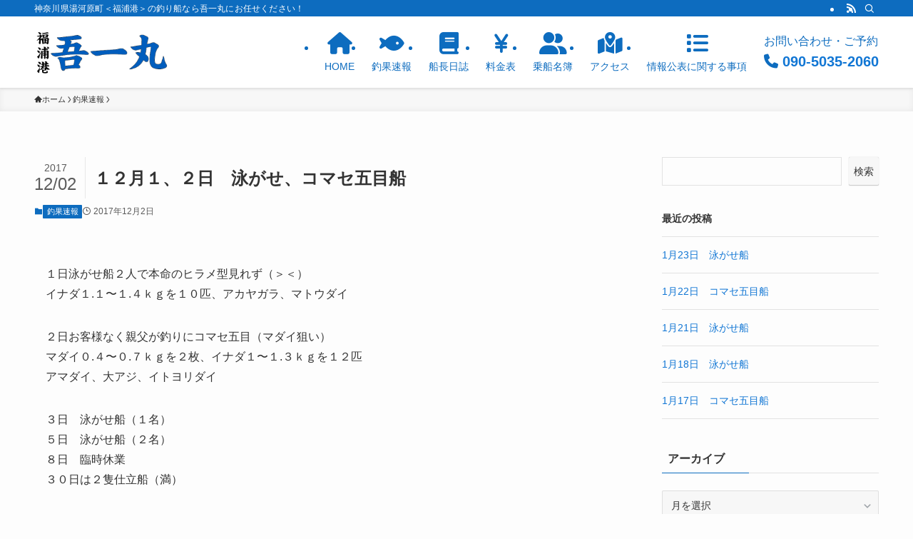

--- FILE ---
content_type: text/html; charset=UTF-8
request_url: https://f-goichimaru.com/%EF%BC%91%EF%BC%92%E6%9C%88%EF%BC%91%E3%80%81%EF%BC%92%E6%97%A5%E3%80%80%E6%B3%B3%E3%81%8C%E3%81%9B%E3%80%81%E3%82%B3%E3%83%9E%E3%82%BB%E4%BA%94%E7%9B%AE%E8%88%B9/
body_size: 16223
content:
<!DOCTYPE html>
<html lang="ja" data-loaded="false" data-scrolled="false" data-spmenu="closed">
<head>
<meta charset="utf-8">
<meta name="format-detection" content="telephone=no">
<meta http-equiv="X-UA-Compatible" content="IE=edge">
<meta name="viewport" content="width=device-width, viewport-fit=cover">
<title>１２月１、２日　泳がせ、コマセ五目船 &#8211; 福浦港【吾一丸】神奈川県湯河原町</title>
<meta name='robots' content='max-image-preview:large' />
	<style>img:is([sizes="auto" i], [sizes^="auto," i]) { contain-intrinsic-size: 3000px 1500px }</style>
	<link rel="alternate" type="application/rss+xml" title="福浦港【吾一丸】神奈川県湯河原町 &raquo; フィード" href="https://f-goichimaru.com/feed/" />
<link rel="alternate" type="application/rss+xml" title="福浦港【吾一丸】神奈川県湯河原町 &raquo; コメントフィード" href="https://f-goichimaru.com/comments/feed/" />
<link rel="alternate" type="application/rss+xml" title="福浦港【吾一丸】神奈川県湯河原町 &raquo; １２月１、２日　泳がせ、コマセ五目船 のコメントのフィード" href="https://f-goichimaru.com/%ef%bc%91%ef%bc%92%e6%9c%88%ef%bc%91%e3%80%81%ef%bc%92%e6%97%a5%e3%80%80%e6%b3%b3%e3%81%8c%e3%81%9b%e3%80%81%e3%82%b3%e3%83%9e%e3%82%bb%e4%ba%94%e7%9b%ae%e8%88%b9/feed/" />
<link rel='stylesheet' id='wp-block-library-css' href='https://f-goichimaru.com/wp-includes/css/dist/block-library/style.min.css?ver=6.7.4' type='text/css' media='all' />
<link rel='stylesheet' id='swell-icons-css' href='https://f-goichimaru.com/wp-content/themes/swell/build/css/swell-icons.css?ver=2.13.0' type='text/css' media='all' />
<link rel='stylesheet' id='main_style-css' href='https://f-goichimaru.com/wp-content/themes/swell/build/css/main.css?ver=2.13.0' type='text/css' media='all' />
<link rel='stylesheet' id='swell_blocks-css' href='https://f-goichimaru.com/wp-content/themes/swell/build/css/blocks.css?ver=2.13.0' type='text/css' media='all' />
<style id='swell_custom-inline-css' type='text/css'>
:root{--swl-fz--content:4vw;--swl-font_family:"Helvetica Neue", Arial, "Hiragino Kaku Gothic ProN", "Hiragino Sans", Meiryo, sans-serif;--swl-font_weight:400;--color_main:#0d6cbf;--color_text:#333;--color_link:#1176d4;--color_htag:#0d6cbf;--color_bg:#fdfdfd;--color_gradient1:#d8ffff;--color_gradient2:#87e7ff;--color_main_thin:rgba(16, 135, 239, 0.05 );--color_main_dark:rgba(10, 81, 143, 1 );--color_list_check:#0d6cbf;--color_list_num:#0d6cbf;--color_list_good:#86dd7b;--color_list_triangle:#f4e03a;--color_list_bad:#f36060;--color_faq_q:#d55656;--color_faq_a:#6599b7;--color_icon_good:#3cd250;--color_icon_good_bg:#ecffe9;--color_icon_bad:#4b73eb;--color_icon_bad_bg:#eafaff;--color_icon_info:#f578b4;--color_icon_info_bg:#fff0fa;--color_icon_announce:#ffa537;--color_icon_announce_bg:#fff5f0;--color_icon_pen:#7a7a7a;--color_icon_pen_bg:#f7f7f7;--color_icon_book:#787364;--color_icon_book_bg:#f8f6ef;--color_icon_point:#ffa639;--color_icon_check:#86d67c;--color_icon_batsu:#f36060;--color_icon_hatena:#5295cc;--color_icon_caution:#f7da38;--color_icon_memo:#84878a;--color_deep01:#e44141;--color_deep02:#3d79d5;--color_deep03:#63a84d;--color_deep04:#f09f4d;--color_pale01:#fff2f0;--color_pale02:#f3f8fd;--color_pale03:#f1f9ee;--color_pale04:#fdf9ee;--color_mark_blue:#b7e3ff;--color_mark_green:#bdf9c3;--color_mark_yellow:#fcf69f;--color_mark_orange:#ffddbc;--border01:solid 1px var(--color_main);--border02:double 4px var(--color_main);--border03:dashed 2px var(--color_border);--border04:solid 4px var(--color_gray);--card_posts_thumb_ratio:56.25%;--list_posts_thumb_ratio:61.805%;--big_posts_thumb_ratio:56.25%;--thumb_posts_thumb_ratio:61.805%;--blogcard_thumb_ratio:56.25%;--color_header_bg:#ffffff;--color_header_text:#0d6cbf;--color_footer_bg:#fdfdfd;--color_footer_text:#333;--container_size:1200px;--article_size:900px;--logo_size_sp:56px;--logo_size_pc:68px;--logo_size_pcfix:32px;}.swl-cell-bg[data-icon="doubleCircle"]{--cell-icon-color:#ffc977}.swl-cell-bg[data-icon="circle"]{--cell-icon-color:#94e29c}.swl-cell-bg[data-icon="triangle"]{--cell-icon-color:#eeda2f}.swl-cell-bg[data-icon="close"]{--cell-icon-color:#ec9191}.swl-cell-bg[data-icon="hatena"]{--cell-icon-color:#93c9da}.swl-cell-bg[data-icon="check"]{--cell-icon-color:#94e29c}.swl-cell-bg[data-icon="line"]{--cell-icon-color:#9b9b9b}.cap_box[data-colset="col1"]{--capbox-color:#f59b5f;--capbox-color--bg:#fff8eb}.cap_box[data-colset="col2"]{--capbox-color:#5fb9f5;--capbox-color--bg:#edf5ff}.cap_box[data-colset="col3"]{--capbox-color:#2fcd90;--capbox-color--bg:#eafaf2}.red_{--the-btn-color:#f74a4a;--the-btn-color2:#ffbc49;--the-solid-shadow: rgba(185, 56, 56, 1 )}.blue_{--the-btn-color:#338df4;--the-btn-color2:#35eaff;--the-solid-shadow: rgba(38, 106, 183, 1 )}.green_{--the-btn-color:#62d847;--the-btn-color2:#7bf7bd;--the-solid-shadow: rgba(74, 162, 53, 1 )}.is-style-btn_normal{--the-btn-radius:80px}.is-style-btn_solid{--the-btn-radius:80px}.is-style-btn_shiny{--the-btn-radius:80px}.is-style-btn_line{--the-btn-radius:80px}.post_content blockquote{padding:1.5em 2em 1.5em 3em}.post_content blockquote::before{content:"";display:block;width:5px;height:calc(100% - 3em);top:1.5em;left:1.5em;border-left:solid 1px rgba(180,180,180,.75);border-right:solid 1px rgba(180,180,180,.75);}.mark_blue{background:-webkit-linear-gradient(transparent 64%,var(--color_mark_blue) 0%);background:linear-gradient(transparent 64%,var(--color_mark_blue) 0%)}.mark_green{background:-webkit-linear-gradient(transparent 64%,var(--color_mark_green) 0%);background:linear-gradient(transparent 64%,var(--color_mark_green) 0%)}.mark_yellow{background:-webkit-linear-gradient(transparent 64%,var(--color_mark_yellow) 0%);background:linear-gradient(transparent 64%,var(--color_mark_yellow) 0%)}.mark_orange{background:-webkit-linear-gradient(transparent 64%,var(--color_mark_orange) 0%);background:linear-gradient(transparent 64%,var(--color_mark_orange) 0%)}[class*="is-style-icon_"]{color:#333;border-width:0}[class*="is-style-big_icon_"]{border-width:2px;border-style:solid}[data-col="gray"] .c-balloon__text{background:#f7f7f7;border-color:#ccc}[data-col="gray"] .c-balloon__before{border-right-color:#f7f7f7}[data-col="green"] .c-balloon__text{background:#d1f8c2;border-color:#9ddd93}[data-col="green"] .c-balloon__before{border-right-color:#d1f8c2}[data-col="blue"] .c-balloon__text{background:#e2f6ff;border-color:#93d2f0}[data-col="blue"] .c-balloon__before{border-right-color:#e2f6ff}[data-col="red"] .c-balloon__text{background:#ffebeb;border-color:#f48789}[data-col="red"] .c-balloon__before{border-right-color:#ffebeb}[data-col="yellow"] .c-balloon__text{background:#f9f7d2;border-color:#fbe593}[data-col="yellow"] .c-balloon__before{border-right-color:#f9f7d2}.-type-list2 .p-postList__body::after,.-type-big .p-postList__body::after{content: "続きを読む »";}.c-postThumb__cat{background-color:#0d6cbf;color:#fff;background-image: repeating-linear-gradient(-45deg,rgba(255,255,255,.1),rgba(255,255,255,.1) 6px,transparent 6px,transparent 12px)}.post_content h2:where(:not([class^="swell-block-"]):not(.faq_q):not(.p-postList__title)){background:var(--color_htag);padding:.75em 1em;color:#fff}.post_content h2:where(:not([class^="swell-block-"]):not(.faq_q):not(.p-postList__title))::before{position:absolute;display:block;pointer-events:none;content:"";top:-4px;left:0;width:100%;height:calc(100% + 4px);box-sizing:content-box;border-top:solid 2px var(--color_htag);border-bottom:solid 2px var(--color_htag)}.post_content h3:where(:not([class^="swell-block-"]):not(.faq_q):not(.p-postList__title)){padding:0 .5em .5em}.post_content h3:where(:not([class^="swell-block-"]):not(.faq_q):not(.p-postList__title))::before{content:"";width:100%;height:2px;background: repeating-linear-gradient(90deg, var(--color_htag) 0%, var(--color_htag) 29.3%, rgba(150,150,150,.2) 29.3%, rgba(150,150,150,.2) 100%)}.post_content h4:where(:not([class^="swell-block-"]):not(.faq_q):not(.p-postList__title)){padding:0 0 0 16px;border-left:solid 2px var(--color_htag)}.l-header{box-shadow: 0 1px 4px rgba(0,0,0,.12)}.l-header__bar{color:#fff;background:var(--color_main)}.c-gnav a::after{background:var(--color_main);width:100%;height:2px;transform:scaleX(0)}.p-spHeadMenu .menu-item.-current{border-bottom-color:var(--color_main)}.c-gnav > li:hover > a::after,.c-gnav > .-current > a::after{transform: scaleX(1)}.c-gnav .sub-menu{color:#333;background:#fff}.l-fixHeader::before{opacity:1}#pagetop{border-radius:50%}#fix_bottom_menu{color:#333}#fix_bottom_menu::before{background:#fff;opacity:0.9}.c-widget__title.-spmenu{padding:.5em .75em;border-radius:var(--swl-radius--2, 0px);background:var(--color_main);color:#fff;}.c-widget__title.-footer{padding:.5em}.c-widget__title.-footer::before{content:"";bottom:0;left:0;width:40%;z-index:1;background:var(--color_main)}.c-widget__title.-footer::after{content:"";bottom:0;left:0;width:100%;background:var(--color_border)}.c-secTitle{border-left:solid 2px var(--color_main);padding:0em .75em}.p-spMenu{color:#333}.p-spMenu__inner::before{background:#fdfdfd;opacity:1}.p-spMenu__overlay{background:#000;opacity:0.6}[class*="page-numbers"]{color:#fff;background-color:#dedede}a{text-decoration: none}.l-topTitleArea.c-filterLayer::before{background-color:#000;opacity:0.2;content:""}@media screen and (min-width: 960px){:root{}}@media screen and (max-width: 959px){:root{}.l-header__logo{margin-right:auto}.l-header__inner{-webkit-box-pack:end;-webkit-justify-content:flex-end;justify-content:flex-end}}@media screen and (min-width: 600px){:root{--swl-fz--content:16px;}}@media screen and (max-width: 599px){:root{}}@media (min-width: 1108px) {.alignwide{left:-100px;width:calc(100% + 200px);}}@media (max-width: 1108px) {.-sidebar-off .swell-block-fullWide__inner.l-container .alignwide{left:0px;width:100%;}}.l-fixHeader .l-fixHeader__gnav{order:0}[data-scrolled=true] .l-fixHeader[data-ready]{opacity:1;-webkit-transform:translateY(0)!important;transform:translateY(0)!important;visibility:visible}.-body-solid .l-fixHeader{box-shadow:0 2px 4px var(--swl-color_shadow)}.l-fixHeader__inner{align-items:stretch;color:var(--color_header_text);display:flex;padding-bottom:0;padding-top:0;position:relative;z-index:1}.l-fixHeader__logo{align-items:center;display:flex;line-height:1;margin-right:24px;order:0;padding:16px 0}[data-scrolled=true] #fix_bottom_menu{bottom:0}#fix_bottom_menu{box-shadow:0 0 4px rgba(0,0,0,.1);transition:bottom .4s;width:100%;z-index:100}#fix_bottom_menu:before{display:block;z-index:0}#fix_bottom_menu .menu_list{align-items:center;display:flex;height:50px;justify-content:space-between;padding:2px 0 0;position:relative;z-index:1}#fix_bottom_menu .menu_btn .open_btn{opacity:1;-webkit-transform:scale(1.1);transform:scale(1.1)}#fix_bottom_menu .menu-item{flex:1 1 100%;margin:0;padding:0;text-align:center}#fix_bottom_menu .menu-item a{color:inherit;display:block;line-height:1;text-decoration:none}#fix_bottom_menu .menu-item i{color:inherit;display:block;font-size:20px;height:20px;line-height:20px;text-align:center}#fix_bottom_menu .menu-item i:before{color:inherit;display:inline-block}#fix_bottom_menu span{color:inherit;display:block;font-size:10px;line-height:1;margin-top:4px;width:100%}@media not all and (min-width:960px){#fix_bottom_menu{display:block;padding-bottom:calc(env(safe-area-inset-bottom)*.5)}}.is-style-btn_normal a,.is-style-btn_shiny a{box-shadow:var(--swl-btn_shadow)}.c-shareBtns__btn,.is-style-balloon>.c-tabList .c-tabList__button,.p-snsCta,[class*=page-numbers]{box-shadow:var(--swl-box_shadow)}.p-articleThumb__img,.p-articleThumb__youtube{box-shadow:var(--swl-img_shadow)}.p-pickupBanners__item .c-bannerLink,.p-postList__thumb{box-shadow:0 2px 8px rgba(0,0,0,.1),0 4px 4px -4px rgba(0,0,0,.1)}.p-postList.-w-ranking li:before{background-image:repeating-linear-gradient(-45deg,hsla(0,0%,100%,.1),hsla(0,0%,100%,.1) 6px,transparent 0,transparent 12px);box-shadow:1px 1px 4px rgba(0,0,0,.2)}.l-header__bar{position:relative;width:100%}.l-header__bar .c-catchphrase{color:inherit;font-size:12px;letter-spacing:var(--swl-letter_spacing,.2px);line-height:14px;margin-right:auto;overflow:hidden;padding:4px 0;white-space:nowrap;width:50%}.l-header__bar .c-iconList .c-iconList__link{margin:0;padding:4px 6px}.l-header__barInner{align-items:center;display:flex;justify-content:flex-end}@media (min-width:960px){.-series .l-header__inner{align-items:stretch;display:flex}.-series .l-header__logo{align-items:center;display:flex;flex-wrap:wrap;margin-right:24px;padding:16px 0}.-series .l-header__logo .c-catchphrase{font-size:13px;padding:4px 0}.-series .c-headLogo{margin-right:16px}.-series-right .l-header__inner{justify-content:space-between}.-series-right .c-gnavWrap{margin-left:auto}.-series-right .w-header{margin-left:12px}.-series-left .w-header{margin-left:auto}}@media (min-width:960px) and (min-width:600px){.-series .c-headLogo{max-width:400px}}.c-gnav .sub-menu a:before,.c-listMenu a:before{-webkit-font-smoothing:antialiased;-moz-osx-font-smoothing:grayscale;font-family:icomoon!important;font-style:normal;font-variant:normal;font-weight:400;line-height:1;text-transform:none}.c-submenuToggleBtn{display:none}.c-listMenu a{padding:.75em 1em .75em 1.5em;transition:padding .25s}.c-listMenu a:hover{padding-left:1.75em;padding-right:.75em}.c-gnav .sub-menu a:before,.c-listMenu a:before{color:inherit;content:"\e921";display:inline-block;left:2px;position:absolute;top:50%;-webkit-transform:translateY(-50%);transform:translateY(-50%);vertical-align:middle}.widget_categories>ul>.cat-item>a,.wp-block-categories-list>li>a{padding-left:1.75em}.c-listMenu .children,.c-listMenu .sub-menu{margin:0}.c-listMenu .children a,.c-listMenu .sub-menu a{font-size:.9em;padding-left:2.5em}.c-listMenu .children a:before,.c-listMenu .sub-menu a:before{left:1em}.c-listMenu .children a:hover,.c-listMenu .sub-menu a:hover{padding-left:2.75em}.c-listMenu .children ul a,.c-listMenu .sub-menu ul a{padding-left:3.25em}.c-listMenu .children ul a:before,.c-listMenu .sub-menu ul a:before{left:1.75em}.c-listMenu .children ul a:hover,.c-listMenu .sub-menu ul a:hover{padding-left:3.5em}.c-gnav li:hover>.sub-menu{opacity:1;visibility:visible}.c-gnav .sub-menu:before{background:inherit;content:"";height:100%;left:0;position:absolute;top:0;width:100%;z-index:0}.c-gnav .sub-menu .sub-menu{left:100%;top:0;z-index:-1}.c-gnav .sub-menu a{padding-left:2em}.c-gnav .sub-menu a:before{left:.5em}.c-gnav .sub-menu a:hover .ttl{left:4px}:root{--color_content_bg:var(--color_bg);}.c-widget__title.-side{padding:.5em}.c-widget__title.-side::before{content:"";bottom:0;left:0;width:40%;z-index:1;background:var(--color_main)}.c-widget__title.-side::after{content:"";bottom:0;left:0;width:100%;background:var(--color_border)}.c-shareBtns__item:not(:last-child){margin-right:4px}.c-shareBtns__btn{padding:8px 0}@media screen and (min-width: 960px){:root{}}@media screen and (max-width: 959px){:root{}}@media screen and (min-width: 600px){:root{}}@media screen and (max-width: 599px){:root{}}.swell-block-fullWide__inner.l-container{--swl-fw_inner_pad:var(--swl-pad_container,0px)}@media (min-width:960px){.-sidebar-on .l-content .alignfull,.-sidebar-on .l-content .alignwide{left:-16px;width:calc(100% + 32px)}.swell-block-fullWide__inner.l-article{--swl-fw_inner_pad:var(--swl-pad_post_content,0px)}.-sidebar-on .swell-block-fullWide__inner .alignwide{left:0;width:100%}.-sidebar-on .swell-block-fullWide__inner .alignfull{left:calc(0px - var(--swl-fw_inner_pad, 0))!important;margin-left:0!important;margin-right:0!important;width:calc(100% + var(--swl-fw_inner_pad, 0)*2)!important}}.p-relatedPosts .p-postList__item{margin-bottom:1.5em}.p-relatedPosts .p-postList__times,.p-relatedPosts .p-postList__times>:last-child{margin-right:0}@media (min-width:600px){.p-relatedPosts .p-postList__item{width:33.33333%}}@media screen and (min-width:600px) and (max-width:1239px){.p-relatedPosts .p-postList__item:nth-child(7),.p-relatedPosts .p-postList__item:nth-child(8){display:none}}@media screen and (min-width:1240px){.p-relatedPosts .p-postList__item{width:25%}}.-index-off .p-toc,.swell-toc-placeholder:empty{display:none}.p-toc.-modal{height:100%;margin:0;overflow-y:auto;padding:0}#main_content .p-toc{border-radius:var(--swl-radius--2,0);margin:4em auto;max-width:800px}#sidebar .p-toc{margin-top:-.5em}.p-toc .__pn:before{content:none!important;counter-increment:none}.p-toc .__prev{margin:0 0 1em}.p-toc .__next{margin:1em 0 0}.p-toc.is-omitted:not([data-omit=ct]) [data-level="2"] .p-toc__childList{height:0;margin-bottom:-.5em;visibility:hidden}.p-toc.is-omitted:not([data-omit=nest]){position:relative}.p-toc.is-omitted:not([data-omit=nest]):before{background:linear-gradient(hsla(0,0%,100%,0),var(--color_bg));bottom:5em;content:"";height:4em;left:0;opacity:.75;pointer-events:none;position:absolute;width:100%;z-index:1}.p-toc.is-omitted:not([data-omit=nest]):after{background:var(--color_bg);bottom:0;content:"";height:5em;left:0;opacity:.75;position:absolute;width:100%;z-index:1}.p-toc.is-omitted:not([data-omit=nest]) .__next,.p-toc.is-omitted:not([data-omit=nest]) [data-omit="1"]{display:none}.p-toc .p-toc__expandBtn{background-color:#f7f7f7;border:rgba(0,0,0,.2);border-radius:5em;box-shadow:0 0 0 1px #bbb;color:#333;display:block;font-size:14px;line-height:1.5;margin:.75em auto 0;min-width:6em;padding:.5em 1em;position:relative;transition:box-shadow .25s;z-index:2}.p-toc[data-omit=nest] .p-toc__expandBtn{display:inline-block;font-size:13px;margin:0 0 0 1.25em;padding:.5em .75em}.p-toc:not([data-omit=nest]) .p-toc__expandBtn:after,.p-toc:not([data-omit=nest]) .p-toc__expandBtn:before{border-top-color:inherit;border-top-style:dotted;border-top-width:3px;content:"";display:block;height:1px;position:absolute;top:calc(50% - 1px);transition:border-color .25s;width:100%;width:22px}.p-toc:not([data-omit=nest]) .p-toc__expandBtn:before{right:calc(100% + 1em)}.p-toc:not([data-omit=nest]) .p-toc__expandBtn:after{left:calc(100% + 1em)}.p-toc.is-expanded .p-toc__expandBtn{border-color:transparent}.p-toc__ttl{display:block;font-size:1.2em;line-height:1;position:relative;text-align:center}.p-toc__ttl:before{content:"\e918";display:inline-block;font-family:icomoon;margin-right:.5em;padding-bottom:2px;vertical-align:middle}#index_modal .p-toc__ttl{margin-bottom:.5em}.p-toc__list li{line-height:1.6}.p-toc__list>li+li{margin-top:.5em}.p-toc__list .p-toc__childList{padding-left:.5em}.p-toc__list [data-level="3"]{font-size:.9em}.p-toc__list .mininote{display:none}.post_content .p-toc__list{padding-left:0}#sidebar .p-toc__list{margin-bottom:0}#sidebar .p-toc__list .p-toc__childList{padding-left:0}.p-toc__link{color:inherit;font-size:inherit;text-decoration:none}.p-toc__link:hover{opacity:.8}.p-toc.-double{background:var(--color_gray);background:linear-gradient(-45deg,transparent 25%,var(--color_gray) 25%,var(--color_gray) 50%,transparent 50%,transparent 75%,var(--color_gray) 75%,var(--color_gray));background-clip:padding-box;background-size:4px 4px;border-bottom:4px double var(--color_border);border-top:4px double var(--color_border);padding:1.5em 1em 1em}.p-toc.-double .p-toc__ttl{margin-bottom:.75em}@media (min-width:960px){#main_content .p-toc{width:92%}}@media (hover:hover){.p-toc .p-toc__expandBtn:hover{border-color:transparent;box-shadow:0 0 0 2px currentcolor}}@media (min-width:600px){.p-toc.-double{padding:2em}}.p-pnLinks{align-items:stretch;display:flex;justify-content:space-between;margin:2em 0}.p-pnLinks__item{font-size:3vw;position:relative;width:49%}.p-pnLinks__item:before{content:"";display:block;height:.5em;pointer-events:none;position:absolute;top:50%;width:.5em;z-index:1}.p-pnLinks__item.-prev:before{border-bottom:1px solid;border-left:1px solid;left:.35em;-webkit-transform:rotate(45deg) translateY(-50%);transform:rotate(45deg) translateY(-50%)}.p-pnLinks__item.-prev .p-pnLinks__thumb{margin-right:8px}.p-pnLinks__item.-next .p-pnLinks__link{justify-content:flex-end}.p-pnLinks__item.-next:before{border-bottom:1px solid;border-right:1px solid;right:.35em;-webkit-transform:rotate(-45deg) translateY(-50%);transform:rotate(-45deg) translateY(-50%)}.p-pnLinks__item.-next .p-pnLinks__thumb{margin-left:8px;order:2}.p-pnLinks__item.-next:first-child{margin-left:auto}.p-pnLinks__link{align-items:center;border-radius:var(--swl-radius--2,0);color:inherit;display:flex;height:100%;line-height:1.4;min-height:4em;padding:.6em 1em .5em;position:relative;text-decoration:none;transition:box-shadow .25s;width:100%}.p-pnLinks__thumb{border-radius:var(--swl-radius--4,0);height:32px;-o-object-fit:cover;object-fit:cover;width:48px}.p-pnLinks .-prev .p-pnLinks__link{border-left:1.25em solid var(--color_main)}.p-pnLinks .-prev:before{color:#fff}.p-pnLinks .-next .p-pnLinks__link{border-right:1.25em solid var(--color_main)}.p-pnLinks .-next:before{color:#fff}@media not all and (min-width:960px){.p-pnLinks.-thumb-on{display:block}.p-pnLinks.-thumb-on .p-pnLinks__item{width:100%}}@media (min-width:600px){.p-pnLinks__item{font-size:13px}.p-pnLinks__thumb{height:48px;width:72px}.p-pnLinks__title{transition:-webkit-transform .25s;transition:transform .25s;transition:transform .25s,-webkit-transform .25s}.-prev>.p-pnLinks__link:hover .p-pnLinks__title{-webkit-transform:translateX(4px);transform:translateX(4px)}.-next>.p-pnLinks__link:hover .p-pnLinks__title{-webkit-transform:translateX(-4px);transform:translateX(-4px)}.p-pnLinks .-prev .p-pnLinks__link:hover{box-shadow:1px 1px 2px var(--swl-color_shadow)}.p-pnLinks .-next .p-pnLinks__link:hover{box-shadow:-1px 1px 2px var(--swl-color_shadow)}}
</style>
<link rel='stylesheet' id='swell-parts/footer-css' href='https://f-goichimaru.com/wp-content/themes/swell/build/css/modules/parts/footer.css?ver=2.13.0' type='text/css' media='all' />
<link rel='stylesheet' id='swell-page/single-css' href='https://f-goichimaru.com/wp-content/themes/swell/build/css/modules/page/single.css?ver=2.13.0' type='text/css' media='all' />
<style id='classic-theme-styles-inline-css' type='text/css'>
/*! This file is auto-generated */
.wp-block-button__link{color:#fff;background-color:#32373c;border-radius:9999px;box-shadow:none;text-decoration:none;padding:calc(.667em + 2px) calc(1.333em + 2px);font-size:1.125em}.wp-block-file__button{background:#32373c;color:#fff;text-decoration:none}
</style>
<style id='global-styles-inline-css' type='text/css'>
:root{--wp--preset--aspect-ratio--square: 1;--wp--preset--aspect-ratio--4-3: 4/3;--wp--preset--aspect-ratio--3-4: 3/4;--wp--preset--aspect-ratio--3-2: 3/2;--wp--preset--aspect-ratio--2-3: 2/3;--wp--preset--aspect-ratio--16-9: 16/9;--wp--preset--aspect-ratio--9-16: 9/16;--wp--preset--color--black: #000;--wp--preset--color--cyan-bluish-gray: #abb8c3;--wp--preset--color--white: #fff;--wp--preset--color--pale-pink: #f78da7;--wp--preset--color--vivid-red: #cf2e2e;--wp--preset--color--luminous-vivid-orange: #ff6900;--wp--preset--color--luminous-vivid-amber: #fcb900;--wp--preset--color--light-green-cyan: #7bdcb5;--wp--preset--color--vivid-green-cyan: #00d084;--wp--preset--color--pale-cyan-blue: #8ed1fc;--wp--preset--color--vivid-cyan-blue: #0693e3;--wp--preset--color--vivid-purple: #9b51e0;--wp--preset--color--swl-main: var(--color_main);--wp--preset--color--swl-main-thin: var(--color_main_thin);--wp--preset--color--swl-gray: var(--color_gray);--wp--preset--color--swl-deep-01: var(--color_deep01);--wp--preset--color--swl-deep-02: var(--color_deep02);--wp--preset--color--swl-deep-03: var(--color_deep03);--wp--preset--color--swl-deep-04: var(--color_deep04);--wp--preset--color--swl-pale-01: var(--color_pale01);--wp--preset--color--swl-pale-02: var(--color_pale02);--wp--preset--color--swl-pale-03: var(--color_pale03);--wp--preset--color--swl-pale-04: var(--color_pale04);--wp--preset--gradient--vivid-cyan-blue-to-vivid-purple: linear-gradient(135deg,rgba(6,147,227,1) 0%,rgb(155,81,224) 100%);--wp--preset--gradient--light-green-cyan-to-vivid-green-cyan: linear-gradient(135deg,rgb(122,220,180) 0%,rgb(0,208,130) 100%);--wp--preset--gradient--luminous-vivid-amber-to-luminous-vivid-orange: linear-gradient(135deg,rgba(252,185,0,1) 0%,rgba(255,105,0,1) 100%);--wp--preset--gradient--luminous-vivid-orange-to-vivid-red: linear-gradient(135deg,rgba(255,105,0,1) 0%,rgb(207,46,46) 100%);--wp--preset--gradient--very-light-gray-to-cyan-bluish-gray: linear-gradient(135deg,rgb(238,238,238) 0%,rgb(169,184,195) 100%);--wp--preset--gradient--cool-to-warm-spectrum: linear-gradient(135deg,rgb(74,234,220) 0%,rgb(151,120,209) 20%,rgb(207,42,186) 40%,rgb(238,44,130) 60%,rgb(251,105,98) 80%,rgb(254,248,76) 100%);--wp--preset--gradient--blush-light-purple: linear-gradient(135deg,rgb(255,206,236) 0%,rgb(152,150,240) 100%);--wp--preset--gradient--blush-bordeaux: linear-gradient(135deg,rgb(254,205,165) 0%,rgb(254,45,45) 50%,rgb(107,0,62) 100%);--wp--preset--gradient--luminous-dusk: linear-gradient(135deg,rgb(255,203,112) 0%,rgb(199,81,192) 50%,rgb(65,88,208) 100%);--wp--preset--gradient--pale-ocean: linear-gradient(135deg,rgb(255,245,203) 0%,rgb(182,227,212) 50%,rgb(51,167,181) 100%);--wp--preset--gradient--electric-grass: linear-gradient(135deg,rgb(202,248,128) 0%,rgb(113,206,126) 100%);--wp--preset--gradient--midnight: linear-gradient(135deg,rgb(2,3,129) 0%,rgb(40,116,252) 100%);--wp--preset--font-size--small: 0.9em;--wp--preset--font-size--medium: 1.1em;--wp--preset--font-size--large: 1.25em;--wp--preset--font-size--x-large: 42px;--wp--preset--font-size--xs: 0.75em;--wp--preset--font-size--huge: 1.6em;--wp--preset--spacing--20: 0.44rem;--wp--preset--spacing--30: 0.67rem;--wp--preset--spacing--40: 1rem;--wp--preset--spacing--50: 1.5rem;--wp--preset--spacing--60: 2.25rem;--wp--preset--spacing--70: 3.38rem;--wp--preset--spacing--80: 5.06rem;--wp--preset--shadow--natural: 6px 6px 9px rgba(0, 0, 0, 0.2);--wp--preset--shadow--deep: 12px 12px 50px rgba(0, 0, 0, 0.4);--wp--preset--shadow--sharp: 6px 6px 0px rgba(0, 0, 0, 0.2);--wp--preset--shadow--outlined: 6px 6px 0px -3px rgba(255, 255, 255, 1), 6px 6px rgba(0, 0, 0, 1);--wp--preset--shadow--crisp: 6px 6px 0px rgba(0, 0, 0, 1);}:where(.is-layout-flex){gap: 0.5em;}:where(.is-layout-grid){gap: 0.5em;}body .is-layout-flex{display: flex;}.is-layout-flex{flex-wrap: wrap;align-items: center;}.is-layout-flex > :is(*, div){margin: 0;}body .is-layout-grid{display: grid;}.is-layout-grid > :is(*, div){margin: 0;}:where(.wp-block-columns.is-layout-flex){gap: 2em;}:where(.wp-block-columns.is-layout-grid){gap: 2em;}:where(.wp-block-post-template.is-layout-flex){gap: 1.25em;}:where(.wp-block-post-template.is-layout-grid){gap: 1.25em;}.has-black-color{color: var(--wp--preset--color--black) !important;}.has-cyan-bluish-gray-color{color: var(--wp--preset--color--cyan-bluish-gray) !important;}.has-white-color{color: var(--wp--preset--color--white) !important;}.has-pale-pink-color{color: var(--wp--preset--color--pale-pink) !important;}.has-vivid-red-color{color: var(--wp--preset--color--vivid-red) !important;}.has-luminous-vivid-orange-color{color: var(--wp--preset--color--luminous-vivid-orange) !important;}.has-luminous-vivid-amber-color{color: var(--wp--preset--color--luminous-vivid-amber) !important;}.has-light-green-cyan-color{color: var(--wp--preset--color--light-green-cyan) !important;}.has-vivid-green-cyan-color{color: var(--wp--preset--color--vivid-green-cyan) !important;}.has-pale-cyan-blue-color{color: var(--wp--preset--color--pale-cyan-blue) !important;}.has-vivid-cyan-blue-color{color: var(--wp--preset--color--vivid-cyan-blue) !important;}.has-vivid-purple-color{color: var(--wp--preset--color--vivid-purple) !important;}.has-black-background-color{background-color: var(--wp--preset--color--black) !important;}.has-cyan-bluish-gray-background-color{background-color: var(--wp--preset--color--cyan-bluish-gray) !important;}.has-white-background-color{background-color: var(--wp--preset--color--white) !important;}.has-pale-pink-background-color{background-color: var(--wp--preset--color--pale-pink) !important;}.has-vivid-red-background-color{background-color: var(--wp--preset--color--vivid-red) !important;}.has-luminous-vivid-orange-background-color{background-color: var(--wp--preset--color--luminous-vivid-orange) !important;}.has-luminous-vivid-amber-background-color{background-color: var(--wp--preset--color--luminous-vivid-amber) !important;}.has-light-green-cyan-background-color{background-color: var(--wp--preset--color--light-green-cyan) !important;}.has-vivid-green-cyan-background-color{background-color: var(--wp--preset--color--vivid-green-cyan) !important;}.has-pale-cyan-blue-background-color{background-color: var(--wp--preset--color--pale-cyan-blue) !important;}.has-vivid-cyan-blue-background-color{background-color: var(--wp--preset--color--vivid-cyan-blue) !important;}.has-vivid-purple-background-color{background-color: var(--wp--preset--color--vivid-purple) !important;}.has-black-border-color{border-color: var(--wp--preset--color--black) !important;}.has-cyan-bluish-gray-border-color{border-color: var(--wp--preset--color--cyan-bluish-gray) !important;}.has-white-border-color{border-color: var(--wp--preset--color--white) !important;}.has-pale-pink-border-color{border-color: var(--wp--preset--color--pale-pink) !important;}.has-vivid-red-border-color{border-color: var(--wp--preset--color--vivid-red) !important;}.has-luminous-vivid-orange-border-color{border-color: var(--wp--preset--color--luminous-vivid-orange) !important;}.has-luminous-vivid-amber-border-color{border-color: var(--wp--preset--color--luminous-vivid-amber) !important;}.has-light-green-cyan-border-color{border-color: var(--wp--preset--color--light-green-cyan) !important;}.has-vivid-green-cyan-border-color{border-color: var(--wp--preset--color--vivid-green-cyan) !important;}.has-pale-cyan-blue-border-color{border-color: var(--wp--preset--color--pale-cyan-blue) !important;}.has-vivid-cyan-blue-border-color{border-color: var(--wp--preset--color--vivid-cyan-blue) !important;}.has-vivid-purple-border-color{border-color: var(--wp--preset--color--vivid-purple) !important;}.has-vivid-cyan-blue-to-vivid-purple-gradient-background{background: var(--wp--preset--gradient--vivid-cyan-blue-to-vivid-purple) !important;}.has-light-green-cyan-to-vivid-green-cyan-gradient-background{background: var(--wp--preset--gradient--light-green-cyan-to-vivid-green-cyan) !important;}.has-luminous-vivid-amber-to-luminous-vivid-orange-gradient-background{background: var(--wp--preset--gradient--luminous-vivid-amber-to-luminous-vivid-orange) !important;}.has-luminous-vivid-orange-to-vivid-red-gradient-background{background: var(--wp--preset--gradient--luminous-vivid-orange-to-vivid-red) !important;}.has-very-light-gray-to-cyan-bluish-gray-gradient-background{background: var(--wp--preset--gradient--very-light-gray-to-cyan-bluish-gray) !important;}.has-cool-to-warm-spectrum-gradient-background{background: var(--wp--preset--gradient--cool-to-warm-spectrum) !important;}.has-blush-light-purple-gradient-background{background: var(--wp--preset--gradient--blush-light-purple) !important;}.has-blush-bordeaux-gradient-background{background: var(--wp--preset--gradient--blush-bordeaux) !important;}.has-luminous-dusk-gradient-background{background: var(--wp--preset--gradient--luminous-dusk) !important;}.has-pale-ocean-gradient-background{background: var(--wp--preset--gradient--pale-ocean) !important;}.has-electric-grass-gradient-background{background: var(--wp--preset--gradient--electric-grass) !important;}.has-midnight-gradient-background{background: var(--wp--preset--gradient--midnight) !important;}.has-small-font-size{font-size: var(--wp--preset--font-size--small) !important;}.has-medium-font-size{font-size: var(--wp--preset--font-size--medium) !important;}.has-large-font-size{font-size: var(--wp--preset--font-size--large) !important;}.has-x-large-font-size{font-size: var(--wp--preset--font-size--x-large) !important;}
:where(.wp-block-post-template.is-layout-flex){gap: 1.25em;}:where(.wp-block-post-template.is-layout-grid){gap: 1.25em;}
:where(.wp-block-columns.is-layout-flex){gap: 2em;}:where(.wp-block-columns.is-layout-grid){gap: 2em;}
:root :where(.wp-block-pullquote){font-size: 1.5em;line-height: 1.6;}
</style>
<link rel='stylesheet' id='child_style-css' href='https://f-goichimaru.com/wp-content/themes/swell_child/style.css?ver=20230413121634' type='text/css' media='all' />

<noscript><link href="https://f-goichimaru.com/wp-content/themes/swell/build/css/noscript.css" rel="stylesheet"></noscript>
<link rel="https://api.w.org/" href="https://f-goichimaru.com/wp-json/" /><link rel="alternate" title="JSON" type="application/json" href="https://f-goichimaru.com/wp-json/wp/v2/posts/2408" /><link rel="canonical" href="https://f-goichimaru.com/%ef%bc%91%ef%bc%92%e6%9c%88%ef%bc%91%e3%80%81%ef%bc%92%e6%97%a5%e3%80%80%e6%b3%b3%e3%81%8c%e3%81%9b%e3%80%81%e3%82%b3%e3%83%9e%e3%82%bb%e4%ba%94%e7%9b%ae%e8%88%b9/" />
<link rel='shortlink' href='https://f-goichimaru.com/?p=2408' />
<link rel="icon" href="https://f-goichimaru.com/wp-content/uploads/cropped-site_icon_goichimaru-32x32.png" sizes="32x32" />
<link rel="icon" href="https://f-goichimaru.com/wp-content/uploads/cropped-site_icon_goichimaru-192x192.png" sizes="192x192" />
<link rel="apple-touch-icon" href="https://f-goichimaru.com/wp-content/uploads/cropped-site_icon_goichimaru-180x180.png" />
<meta name="msapplication-TileImage" content="https://f-goichimaru.com/wp-content/uploads/cropped-site_icon_goichimaru-270x270.png" />

<link rel="stylesheet" href="https://f-goichimaru.com/wp-content/themes/swell/build/css/print.css" media="print" >
<link rel ="stylesheet" href="https://f-goichimaru.com/fontawesome-free-6.5.1-web/css/all.min.css">
</head>
<body>
<div id="body_wrap" class="post-template-default single single-post postid-2408 single-format-standard -body-solid -sidebar-on -frame-off id_2408" >
<div id="sp_menu" class="p-spMenu -right">
	<div class="p-spMenu__inner">
		<div class="p-spMenu__closeBtn">
			<button class="c-iconBtn -menuBtn c-plainBtn" data-onclick="toggleMenu" aria-label="メニューを閉じる">
				<i class="c-iconBtn__icon icon-close-thin"></i>
			</button>
		</div>
		<div class="p-spMenu__body">
			<div class="c-widget__title -spmenu">
				MENU			</div>
			<div class="p-spMenu__nav">
				<ul class="c-spnav c-listMenu"><li class="menu-item menu-item-type-custom menu-item-object-custom menu-item-home menu-item-4676"><a href="https://f-goichimaru.com/"><i class="fa-solid fa-house menu"></i><br>HOME</a></li>
<li class="menu-item menu-item-type-taxonomy menu-item-object-category current-post-ancestor current-menu-parent current-post-parent menu-item-4687"><a href="https://f-goichimaru.com/category/fishing/"><i class="fa-solid fa-fish menu"></i><br>釣果速報</a></li>
<li class="menu-item menu-item-type-taxonomy menu-item-object-category menu-item-4688"><a href="https://f-goichimaru.com/category/diary/"><i class="fa-solid fa-book menu"></i><br>船長日誌</a></li>
<li class="menu-item menu-item-type-post_type menu-item-object-page menu-item-4657"><a href="https://f-goichimaru.com/%e6%96%99%e9%87%91%e8%a1%a8/"><i class="fa-solid fa-yen-sign menu"></i><br>料金表</a></li>
<li class="menu-item menu-item-type-post_type menu-item-object-page menu-item-4658"><a href="https://f-goichimaru.com/%e4%b9%97%e8%88%b9%e5%90%8d%e7%b0%bf/"><i class="fa-solid fa-user-group menu"></i><br>乗船名簿</a></li>
<li class="menu-item menu-item-type-post_type menu-item-object-page menu-item-4659"><a href="https://f-goichimaru.com/access/"><i class="fa-solid fa-map-location-dot menu"></i><br>アクセス</a></li>
<li class="menu-item menu-item-type-post_type menu-item-object-page menu-item-5425"><a href="https://f-goichimaru.com/%e6%83%85%e5%a0%b1%e5%85%ac%e8%a1%a8%e3%81%ab%e9%96%a2%e3%81%99%e3%82%8b%e4%ba%8b%e9%a0%85/"><i class="fa-solid fa-list menu"></i><br>情報公表に関する事項</a></li>
</ul>			</div>
					</div>
	</div>
	<div class="p-spMenu__overlay c-overlay" data-onclick="toggleMenu"></div>
</div>
<header id="header" class="l-header -series -series-right" data-spfix="1">
	<div class="l-header__bar pc_">
	<div class="l-header__barInner l-container">
		<div class="c-catchphrase">神奈川県湯河原町＜福浦港＞の釣り船なら吾一丸にお任せください！</div><ul class="c-iconList">
						<li class="c-iconList__item -rss">
						<a href="https://f-goichimaru.com/feed/" target="_blank" rel="noopener" class="c-iconList__link u-fz-14 hov-flash" aria-label="rss">
							<i class="c-iconList__icon icon-rss" role="presentation"></i>
						</a>
					</li>
									<li class="c-iconList__item -search">
						<button class="c-iconList__link c-plainBtn u-fz-14 hov-flash" data-onclick="toggleSearch" aria-label="検索">
							<i class="c-iconList__icon icon-search" role="presentation"></i>
						</button>
					</li>
				</ul>
	</div>
</div>
	<div class="l-header__inner l-container">
		<div class="l-header__logo">
			<div class="c-headLogo -img"><a href="https://f-goichimaru.com/" title="福浦港【吾一丸】神奈川県湯河原町" class="c-headLogo__link" rel="home"><img width="560" height="200"  src="https://f-goichimaru.com/wp-content/uploads/goichimaru_logo_01.png" alt="福浦港【吾一丸】神奈川県湯河原町" class="c-headLogo__img" srcset="https://f-goichimaru.com/wp-content/uploads/goichimaru_logo_01.png 560w, https://f-goichimaru.com/wp-content/uploads/goichimaru_logo_01-300x107.png 300w" sizes="(max-width: 959px) 50vw, 800px" decoding="async" loading="eager" ></a></div>					</div>
		<nav id="gnav" class="l-header__gnav c-gnavWrap">
					<ul class="c-gnav">
			<li class="menu-item menu-item-type-custom menu-item-object-custom menu-item-home menu-item-4676"><a href="https://f-goichimaru.com/"><span class="ttl"><i class="fa-solid fa-house menu"></i><br>HOME</span></a></li>
<li class="menu-item menu-item-type-taxonomy menu-item-object-category current-post-ancestor current-menu-parent current-post-parent menu-item-4687"><a href="https://f-goichimaru.com/category/fishing/"><span class="ttl"><i class="fa-solid fa-fish menu"></i><br>釣果速報</span></a></li>
<li class="menu-item menu-item-type-taxonomy menu-item-object-category menu-item-4688"><a href="https://f-goichimaru.com/category/diary/"><span class="ttl"><i class="fa-solid fa-book menu"></i><br>船長日誌</span></a></li>
<li class="menu-item menu-item-type-post_type menu-item-object-page menu-item-4657"><a href="https://f-goichimaru.com/%e6%96%99%e9%87%91%e8%a1%a8/"><span class="ttl"><i class="fa-solid fa-yen-sign menu"></i><br>料金表</span></a></li>
<li class="menu-item menu-item-type-post_type menu-item-object-page menu-item-4658"><a href="https://f-goichimaru.com/%e4%b9%97%e8%88%b9%e5%90%8d%e7%b0%bf/"><span class="ttl"><i class="fa-solid fa-user-group menu"></i><br>乗船名簿</span></a></li>
<li class="menu-item menu-item-type-post_type menu-item-object-page menu-item-4659"><a href="https://f-goichimaru.com/access/"><span class="ttl"><i class="fa-solid fa-map-location-dot menu"></i><br>アクセス</span></a></li>
<li class="menu-item menu-item-type-post_type menu-item-object-page menu-item-5425"><a href="https://f-goichimaru.com/%e6%83%85%e5%a0%b1%e5%85%ac%e8%a1%a8%e3%81%ab%e9%96%a2%e3%81%99%e3%82%8b%e4%ba%8b%e9%a0%85/"><span class="ttl"><i class="fa-solid fa-list menu"></i><br>情報公表に関する事項</span></a></li>
					</ul>
			</nav>
		<div class="w-header pc_"><div class="w-header__inner"><div id="custom_html-2" class="widget_text w-header__item widget_custom_html"><div class="textwidget custom-html-widget">お問い合わせ・ご予約<p class="header_tel"><i class="fa-solid fa-phone"></i> <a href="tel:09050352060">090-5035-2060</a></p></div></div></div></div><div class="l-header__customBtn sp_">
			<button class="c-iconBtn c-plainBtn" data-onclick="toggleSearch" aria-label="検索ボタン">
			<i class="c-iconBtn__icon icon-search"></i>
					</button>
	</div>
<div class="l-header__menuBtn sp_">
	<button class="c-iconBtn -menuBtn c-plainBtn" data-onclick="toggleMenu" aria-label="メニューボタン">
		<i class="c-iconBtn__icon icon-menu-thin"></i>
			</button>
</div>
	</div>
	</header>
<div id="fix_header" class="l-fixHeader -series -series-right">
	<div class="l-fixHeader__inner l-container">
		<div class="l-fixHeader__logo">
			<div class="c-headLogo -img"><a href="https://f-goichimaru.com/" title="福浦港【吾一丸】神奈川県湯河原町" class="c-headLogo__link" rel="home"><img width="560" height="200"  src="https://f-goichimaru.com/wp-content/uploads/goichimaru_logo_01.png" alt="福浦港【吾一丸】神奈川県湯河原町" class="c-headLogo__img" srcset="https://f-goichimaru.com/wp-content/uploads/goichimaru_logo_01.png 560w, https://f-goichimaru.com/wp-content/uploads/goichimaru_logo_01-300x107.png 300w" sizes="(max-width: 959px) 50vw, 800px" decoding="async" loading="eager" ></a></div>		</div>
		<div class="l-fixHeader__gnav c-gnavWrap">
					<ul class="c-gnav">
			<li class="menu-item menu-item-type-custom menu-item-object-custom menu-item-home menu-item-4676"><a href="https://f-goichimaru.com/"><span class="ttl"><i class="fa-solid fa-house menu"></i><br>HOME</span></a></li>
<li class="menu-item menu-item-type-taxonomy menu-item-object-category current-post-ancestor current-menu-parent current-post-parent menu-item-4687"><a href="https://f-goichimaru.com/category/fishing/"><span class="ttl"><i class="fa-solid fa-fish menu"></i><br>釣果速報</span></a></li>
<li class="menu-item menu-item-type-taxonomy menu-item-object-category menu-item-4688"><a href="https://f-goichimaru.com/category/diary/"><span class="ttl"><i class="fa-solid fa-book menu"></i><br>船長日誌</span></a></li>
<li class="menu-item menu-item-type-post_type menu-item-object-page menu-item-4657"><a href="https://f-goichimaru.com/%e6%96%99%e9%87%91%e8%a1%a8/"><span class="ttl"><i class="fa-solid fa-yen-sign menu"></i><br>料金表</span></a></li>
<li class="menu-item menu-item-type-post_type menu-item-object-page menu-item-4658"><a href="https://f-goichimaru.com/%e4%b9%97%e8%88%b9%e5%90%8d%e7%b0%bf/"><span class="ttl"><i class="fa-solid fa-user-group menu"></i><br>乗船名簿</span></a></li>
<li class="menu-item menu-item-type-post_type menu-item-object-page menu-item-4659"><a href="https://f-goichimaru.com/access/"><span class="ttl"><i class="fa-solid fa-map-location-dot menu"></i><br>アクセス</span></a></li>
<li class="menu-item menu-item-type-post_type menu-item-object-page menu-item-5425"><a href="https://f-goichimaru.com/%e6%83%85%e5%a0%b1%e5%85%ac%e8%a1%a8%e3%81%ab%e9%96%a2%e3%81%99%e3%82%8b%e4%ba%8b%e9%a0%85/"><span class="ttl"><i class="fa-solid fa-list menu"></i><br>情報公表に関する事項</span></a></li>
					</ul>
			</div>
	</div>
</div>
<div id="breadcrumb" class="p-breadcrumb -bg-on"><ol class="p-breadcrumb__list l-container"><li class="p-breadcrumb__item"><a href="https://f-goichimaru.com/" class="p-breadcrumb__text"><span class="__home icon-home"> ホーム</span></a></li><li class="p-breadcrumb__item"><a href="https://f-goichimaru.com/category/fishing/" class="p-breadcrumb__text"><span>釣果速報</span></a></li><li class="p-breadcrumb__item"><span class="p-breadcrumb__text">１２月１、２日　泳がせ、コマセ五目船</span></li></ol></div><div id="content" class="l-content l-container" data-postid="2408" data-pvct="true">
<main id="main_content" class="l-mainContent l-article">
	<article class="l-mainContent__inner" data-clarity-region="article">
		<div class="p-articleHead c-postTitle">
	<h1 class="c-postTitle__ttl">１２月１、２日　泳がせ、コマセ五目船</h1>
			<time class="c-postTitle__date u-thin" datetime="2017-12-02" aria-hidden="true">
			<span class="__y">2017</span>
			<span class="__md">12/02</span>
		</time>
	</div>
<div class="p-articleMetas -top">

	
		<div class="p-articleMetas__termList c-categoryList">
					<a class="c-categoryList__link hov-flash-up" href="https://f-goichimaru.com/category/fishing/" data-cat-id="3">
				釣果速報			</a>
			</div>
<div class="p-articleMetas__times c-postTimes u-thin">
	<time class="c-postTimes__posted icon-posted" datetime="2017-12-02" aria-label="公開日">2017年12月2日</time></div>
</div>


		<div class="post_content">
			<p>１日泳がせ船２人で本命のヒラメ型見れず（＞＜）<br />イナダ１.１〜１.４ｋｇを１０匹、アカヤガラ、マトウダイ</p>
<p>２日お客様なく親父が釣りにコマセ五目（マダイ狙い）<br />マダイ０.４〜０.７ｋｇを２枚、イナダ１〜１.３ｋｇを１２匹<br />アマダイ、大アジ、イトヨリダイ</p>
<p>３日　泳がせ船（１名）<br />５日　泳がせ船（２名）<br />８日　臨時休業<br />３０日は２隻仕立船（満）</p>
		</div>
		<div class="p-articleFoot">
	<div class="p-articleMetas -bottom">
			<div class="p-articleMetas__termList c-categoryList">
					<a class="c-categoryList__link hov-flash-up" href="https://f-goichimaru.com/category/fishing/" data-cat-id="3">
				釣果速報			</a>
			</div>
	</div>
</div>
<div class="c-shareBtns -bottom -style-block">
			<div class="c-shareBtns__message">
			<span class="__text">
				よかったらシェアしてね！			</span>
		</div>
		<ul class="c-shareBtns__list">
							<li class="c-shareBtns__item -facebook">
				<a class="c-shareBtns__btn hov-flash-up" href="https://www.facebook.com/sharer/sharer.php?u=https%3A%2F%2Ff-goichimaru.com%2F%25ef%25bc%2591%25ef%25bc%2592%25e6%259c%2588%25ef%25bc%2591%25e3%2580%2581%25ef%25bc%2592%25e6%2597%25a5%25e3%2580%2580%25e6%25b3%25b3%25e3%2581%258c%25e3%2581%259b%25e3%2580%2581%25e3%2582%25b3%25e3%2583%259e%25e3%2582%25bb%25e4%25ba%2594%25e7%259b%25ae%25e8%2588%25b9%2F" title="Facebookでシェア" onclick="javascript:window.open(this.href, '_blank', 'menubar=no,toolbar=no,resizable=yes,scrollbars=yes,height=800,width=600');return false;" target="_blank" role="button" tabindex="0">
					<i class="snsicon c-shareBtns__icon icon-facebook" aria-hidden="true"></i>
				</a>
			</li>
							<li class="c-shareBtns__item -twitter-x">
				<a class="c-shareBtns__btn hov-flash-up" href="https://twitter.com/intent/tweet?url=https%3A%2F%2Ff-goichimaru.com%2F%25ef%25bc%2591%25ef%25bc%2592%25e6%259c%2588%25ef%25bc%2591%25e3%2580%2581%25ef%25bc%2592%25e6%2597%25a5%25e3%2580%2580%25e6%25b3%25b3%25e3%2581%258c%25e3%2581%259b%25e3%2580%2581%25e3%2582%25b3%25e3%2583%259e%25e3%2582%25bb%25e4%25ba%2594%25e7%259b%25ae%25e8%2588%25b9%2F&#038;text=%EF%BC%91%EF%BC%92%E6%9C%88%EF%BC%91%E3%80%81%EF%BC%92%E6%97%A5%E3%80%80%E6%B3%B3%E3%81%8C%E3%81%9B%E3%80%81%E3%82%B3%E3%83%9E%E3%82%BB%E4%BA%94%E7%9B%AE%E8%88%B9" title="X(Twitter)でシェア" onclick="javascript:window.open(this.href, '_blank', 'menubar=no,toolbar=no,resizable=yes,scrollbars=yes,height=400,width=600');return false;" target="_blank" role="button" tabindex="0">
					<i class="snsicon c-shareBtns__icon icon-twitter-x" aria-hidden="true"></i>
				</a>
			</li>
							<li class="c-shareBtns__item -hatebu">
				<a class="c-shareBtns__btn hov-flash-up" href="//b.hatena.ne.jp/add?mode=confirm&#038;url=https%3A%2F%2Ff-goichimaru.com%2F%25ef%25bc%2591%25ef%25bc%2592%25e6%259c%2588%25ef%25bc%2591%25e3%2580%2581%25ef%25bc%2592%25e6%2597%25a5%25e3%2580%2580%25e6%25b3%25b3%25e3%2581%258c%25e3%2581%259b%25e3%2580%2581%25e3%2582%25b3%25e3%2583%259e%25e3%2582%25bb%25e4%25ba%2594%25e7%259b%25ae%25e8%2588%25b9%2F" title="はてなブックマークに登録" onclick="javascript:window.open(this.href, '_blank', 'menubar=no,toolbar=no,resizable=yes,scrollbars=yes,height=600,width=1000');return false;" target="_blank" role="button" tabindex="0">
					<i class="snsicon c-shareBtns__icon icon-hatebu" aria-hidden="true"></i>
				</a>
			</li>
							<li class="c-shareBtns__item -pocket">
				<a class="c-shareBtns__btn hov-flash-up" href="https://getpocket.com/edit?url=https%3A%2F%2Ff-goichimaru.com%2F%25ef%25bc%2591%25ef%25bc%2592%25e6%259c%2588%25ef%25bc%2591%25e3%2580%2581%25ef%25bc%2592%25e6%2597%25a5%25e3%2580%2580%25e6%25b3%25b3%25e3%2581%258c%25e3%2581%259b%25e3%2580%2581%25e3%2582%25b3%25e3%2583%259e%25e3%2582%25bb%25e4%25ba%2594%25e7%259b%25ae%25e8%2588%25b9%2F&#038;title=%EF%BC%91%EF%BC%92%E6%9C%88%EF%BC%91%E3%80%81%EF%BC%92%E6%97%A5%E3%80%80%E6%B3%B3%E3%81%8C%E3%81%9B%E3%80%81%E3%82%B3%E3%83%9E%E3%82%BB%E4%BA%94%E7%9B%AE%E8%88%B9" title="Pocketに保存" target="_blank" role="button" tabindex="0">
					<i class="snsicon c-shareBtns__icon icon-pocket" aria-hidden="true"></i>
				</a>
			</li>
									<li class="c-shareBtns__item -line">
				<a class="c-shareBtns__btn hov-flash-up" href="https://social-plugins.line.me/lineit/share?url=https%3A%2F%2Ff-goichimaru.com%2F%25ef%25bc%2591%25ef%25bc%2592%25e6%259c%2588%25ef%25bc%2591%25e3%2580%2581%25ef%25bc%2592%25e6%2597%25a5%25e3%2580%2580%25e6%25b3%25b3%25e3%2581%258c%25e3%2581%259b%25e3%2580%2581%25e3%2582%25b3%25e3%2583%259e%25e3%2582%25bb%25e4%25ba%2594%25e7%259b%25ae%25e8%2588%25b9%2F&#038;text=%EF%BC%91%EF%BC%92%E6%9C%88%EF%BC%91%E3%80%81%EF%BC%92%E6%97%A5%E3%80%80%E6%B3%B3%E3%81%8C%E3%81%9B%E3%80%81%E3%82%B3%E3%83%9E%E3%82%BB%E4%BA%94%E7%9B%AE%E8%88%B9" title="LINEに送る" target="_blank" role="button" tabindex="0">
					<i class="snsicon c-shareBtns__icon icon-line" aria-hidden="true"></i>
				</a>
			</li>
												<li class="c-shareBtns__item -copy">
				<button class="c-urlcopy c-plainBtn c-shareBtns__btn hov-flash-up" data-clipboard-text="https://f-goichimaru.com/%ef%bc%91%ef%bc%92%e6%9c%88%ef%bc%91%e3%80%81%ef%bc%92%e6%97%a5%e3%80%80%e6%b3%b3%e3%81%8c%e3%81%9b%e3%80%81%e3%82%b3%e3%83%9e%e3%82%bb%e4%ba%94%e7%9b%ae%e8%88%b9/" title="URLをコピーする">
					<span class="c-urlcopy__content">
						<svg xmlns="http://www.w3.org/2000/svg" class="swl-svg-copy c-shareBtns__icon -to-copy" width="1em" height="1em" viewBox="0 0 48 48" role="img" aria-hidden="true" focusable="false"><path d="M38,5.5h-9c0-2.8-2.2-5-5-5s-5,2.2-5,5h-9c-2.2,0-4,1.8-4,4v33c0,2.2,1.8,4,4,4h28c2.2,0,4-1.8,4-4v-33
				C42,7.3,40.2,5.5,38,5.5z M24,3.5c1.1,0,2,0.9,2,2s-0.9,2-2,2s-2-0.9-2-2S22.9,3.5,24,3.5z M38,42.5H10v-33h5v3c0,0.6,0.4,1,1,1h16
				c0.6,0,1-0.4,1-1v-3h5L38,42.5z"/><polygon points="24,37 32.5,28 27.5,28 27.5,20 20.5,20 20.5,28 15.5,28 "/></svg>						<svg xmlns="http://www.w3.org/2000/svg" class="swl-svg-copied c-shareBtns__icon -copied" width="1em" height="1em" viewBox="0 0 48 48" role="img" aria-hidden="true" focusable="false"><path d="M38,5.5h-9c0-2.8-2.2-5-5-5s-5,2.2-5,5h-9c-2.2,0-4,1.8-4,4v33c0,2.2,1.8,4,4,4h28c2.2,0,4-1.8,4-4v-33
				C42,7.3,40.2,5.5,38,5.5z M24,3.5c1.1,0,2,0.9,2,2s-0.9,2-2,2s-2-0.9-2-2S22.9,3.5,24,3.5z M38,42.5H10v-33h5v3c0,0.6,0.4,1,1,1h16
				c0.6,0,1-0.4,1-1v-3h5V42.5z"/><polygon points="31.9,20.2 22.1,30.1 17.1,25.1 14.2,28 22.1,35.8 34.8,23.1 "/></svg>					</span>
				</button>
				<div class="c-copyedPoppup">URLをコピーしました！</div>
			</li>
			</ul>

	</div>
		<div id="after_article" class="l-articleBottom">
			<ul class="p-pnLinks -style-normal">
			<li class="p-pnLinks__item -prev">
				<a href="https://f-goichimaru.com/%ef%bc%91%ef%bc%91%e6%9c%88%ef%bc%92%ef%bc%99%e6%97%a5%e3%80%80%e6%b3%b3%e3%81%8c%e3%81%9b%e8%88%b9/" rel="prev" class="p-pnLinks__link">
				<span class="p-pnLinks__title">１１月２９日　泳がせ船</span>
	</a>
			</li>
				<li class="p-pnLinks__item -next">
				<a href="https://f-goichimaru.com/%ef%bc%91%ef%bc%92%e6%9c%88%ef%bc%93%e6%97%a5%e3%80%80%e6%b3%b3%e3%81%8c%e3%81%9b%e8%88%b9/" rel="next" class="p-pnLinks__link">
				<span class="p-pnLinks__title">１２月３日　泳がせ船</span>
	</a>
			</li>
	</ul>
<section class="l-articleBottom__section -related">
	<h2 class="l-articleBottom__title c-secTitle">関連記事</h2><ul class="p-postList p-relatedPosts -type-card"><li class="p-postList__item">
	<a href="https://f-goichimaru.com/5%e6%9c%8820%e6%97%a5%e3%80%8121%e6%97%a5/" class="p-postList__link">
		<div class="p-postList__thumb c-postThumb">
			<figure class="c-postThumb__figure">
			<img width="300" height="212"  src="[data-uri]" alt="福浦港【吾一丸】" class="c-postThumb__img u-obf-cover lazyload" sizes="(min-width: 600px) 320px, 50vw" data-src="https://f-goichimaru.com/wp-content/uploads/no_image-300x212.png" data-srcset="https://f-goichimaru.com/wp-content/uploads/no_image-300x212.png 300w, https://f-goichimaru.com/wp-content/uploads/no_image-1024x724.png 1024w, https://f-goichimaru.com/wp-content/uploads/no_image-768x543.png 768w, https://f-goichimaru.com/wp-content/uploads/no_image-1536x1086.png 1536w, https://f-goichimaru.com/wp-content/uploads/no_image-2048x1448.png 2048w" data-aspectratio="300/212" ><noscript><img src="https://f-goichimaru.com/wp-content/uploads/no_image-300x212.png" class="c-postThumb__img u-obf-cover" alt=""></noscript>			</figure>
		</div>
		<div class="p-postList__body">
			<div class="p-postList__title">5月20日、21日</div>
				<div class="p-postList__meta"><div class="p-postList__times c-postTimes u-thin">
	<time class="c-postTimes__posted icon-posted" datetime="2023-05-15" aria-label="公開日">2023年5月15日</time></div>
</div>		</div>
	</a>
</li>
<li class="p-postList__item">
	<a href="https://f-goichimaru.com/5%e6%9c%8811%e6%97%a5-%e3%82%b3%e3%83%9e%e3%82%bb%e4%ba%94%e7%9b%ae%e8%88%b9/" class="p-postList__link">
		<div class="p-postList__thumb c-postThumb">
			<figure class="c-postThumb__figure">
			<img width="300" height="212"  src="[data-uri]" alt="福浦港【吾一丸】" class="c-postThumb__img u-obf-cover lazyload" sizes="(min-width: 600px) 320px, 50vw" data-src="https://f-goichimaru.com/wp-content/uploads/no_image-300x212.png" data-srcset="https://f-goichimaru.com/wp-content/uploads/no_image-300x212.png 300w, https://f-goichimaru.com/wp-content/uploads/no_image-1024x724.png 1024w, https://f-goichimaru.com/wp-content/uploads/no_image-768x543.png 768w, https://f-goichimaru.com/wp-content/uploads/no_image-1536x1086.png 1536w, https://f-goichimaru.com/wp-content/uploads/no_image-2048x1448.png 2048w" data-aspectratio="300/212" ><noscript><img src="https://f-goichimaru.com/wp-content/uploads/no_image-300x212.png" class="c-postThumb__img u-obf-cover" alt=""></noscript>			</figure>
		</div>
		<div class="p-postList__body">
			<div class="p-postList__title">5月11日 コマセ五目船</div>
				<div class="p-postList__meta"><div class="p-postList__times c-postTimes u-thin">
	<time class="c-postTimes__posted icon-posted" datetime="2023-05-12" aria-label="公開日">2023年5月12日</time></div>
</div>		</div>
	</a>
</li>
<li class="p-postList__item">
	<a href="https://f-goichimaru.com/3%e6%9c%8819%e6%97%a5-%e3%83%aa%e3%83%ac%e3%83%bc%e8%88%b9/" class="p-postList__link">
		<div class="p-postList__thumb c-postThumb">
			<figure class="c-postThumb__figure">
			<img width="300" height="212"  src="[data-uri]" alt="福浦港【吾一丸】" class="c-postThumb__img u-obf-cover lazyload" sizes="(min-width: 600px) 320px, 50vw" data-src="https://f-goichimaru.com/wp-content/uploads/no_image-300x212.png" data-srcset="https://f-goichimaru.com/wp-content/uploads/no_image-300x212.png 300w, https://f-goichimaru.com/wp-content/uploads/no_image-1024x724.png 1024w, https://f-goichimaru.com/wp-content/uploads/no_image-768x543.png 768w, https://f-goichimaru.com/wp-content/uploads/no_image-1536x1086.png 1536w, https://f-goichimaru.com/wp-content/uploads/no_image-2048x1448.png 2048w" data-aspectratio="300/212" ><noscript><img src="https://f-goichimaru.com/wp-content/uploads/no_image-300x212.png" class="c-postThumb__img u-obf-cover" alt=""></noscript>			</figure>
		</div>
		<div class="p-postList__body">
			<div class="p-postList__title">3月19日 リレー船</div>
				<div class="p-postList__meta"><div class="p-postList__times c-postTimes u-thin">
	<time class="c-postTimes__posted icon-posted" datetime="2023-03-19" aria-label="公開日">2023年3月19日</time></div>
</div>		</div>
	</a>
</li>
<li class="p-postList__item">
	<a href="https://f-goichimaru.com/3%e6%9c%8812%e6%97%a5-%e6%b3%b3%e3%81%8c%e3%81%9b%e8%88%b9/" class="p-postList__link">
		<div class="p-postList__thumb c-postThumb">
			<figure class="c-postThumb__figure">
			<img width="300" height="225"  src="[data-uri]" alt="" class="c-postThumb__img u-obf-cover lazyload" sizes="(min-width: 600px) 320px, 50vw" data-src="https://f-goichimaru.com/wp-content/uploads/8A5A7A4B-E507-42E9-8B17-E8F0E4260E55-1-300x225.jpg" data-srcset="https://f-goichimaru.com/wp-content/uploads/8A5A7A4B-E507-42E9-8B17-E8F0E4260E55-1-300x225.jpg 300w, https://f-goichimaru.com/wp-content/uploads/8A5A7A4B-E507-42E9-8B17-E8F0E4260E55-1-rotated.jpg 640w" data-aspectratio="300/225" ><noscript><img src="https://f-goichimaru.com/wp-content/uploads/8A5A7A4B-E507-42E9-8B17-E8F0E4260E55-1-300x225.jpg" class="c-postThumb__img u-obf-cover" alt=""></noscript>			</figure>
		</div>
		<div class="p-postList__body">
			<div class="p-postList__title">3月12日 泳がせ船</div>
				<div class="p-postList__meta"><div class="p-postList__times c-postTimes u-thin">
	<time class="c-postTimes__posted icon-posted" datetime="2023-03-12" aria-label="公開日">2023年3月12日</time></div>
</div>		</div>
	</a>
</li>
<li class="p-postList__item">
	<a href="https://f-goichimaru.com/3%e6%9c%8811%e6%97%a5-%e6%b3%b3%e3%81%8c%e3%81%9b%e8%88%b9/" class="p-postList__link">
		<div class="p-postList__thumb c-postThumb">
			<figure class="c-postThumb__figure">
			<img width="225" height="300"  src="[data-uri]" alt="" class="c-postThumb__img u-obf-cover lazyload" sizes="(min-width: 600px) 320px, 50vw" data-src="https://f-goichimaru.com/wp-content/uploads/4CFE1ED1-7BF9-424D-8AF6-B9698B70CF34-1-225x300.jpg" data-srcset="https://f-goichimaru.com/wp-content/uploads/4CFE1ED1-7BF9-424D-8AF6-B9698B70CF34-1-225x300.jpg 225w, https://f-goichimaru.com/wp-content/uploads/4CFE1ED1-7BF9-424D-8AF6-B9698B70CF34-1-rotated.jpg 480w" data-aspectratio="225/300" ><noscript><img src="https://f-goichimaru.com/wp-content/uploads/4CFE1ED1-7BF9-424D-8AF6-B9698B70CF34-1-225x300.jpg" class="c-postThumb__img u-obf-cover" alt=""></noscript>			</figure>
		</div>
		<div class="p-postList__body">
			<div class="p-postList__title">3月11日 泳がせ船</div>
				<div class="p-postList__meta"><div class="p-postList__times c-postTimes u-thin">
	<time class="c-postTimes__posted icon-posted" datetime="2023-03-11" aria-label="公開日">2023年3月11日</time></div>
</div>		</div>
	</a>
</li>
<li class="p-postList__item">
	<a href="https://f-goichimaru.com/3%e6%9c%888%e6%97%a5-%e6%b3%b3%e3%81%8c%e3%81%9b%e8%88%b9/" class="p-postList__link">
		<div class="p-postList__thumb c-postThumb">
			<figure class="c-postThumb__figure">
			<img width="225" height="300"  src="[data-uri]" alt="" class="c-postThumb__img u-obf-cover lazyload" sizes="(min-width: 600px) 320px, 50vw" data-src="https://f-goichimaru.com/wp-content/uploads/E4C154B5-510D-4372-BD79-3C1D7D153681-1-225x300.jpg" data-srcset="https://f-goichimaru.com/wp-content/uploads/E4C154B5-510D-4372-BD79-3C1D7D153681-1-225x300.jpg 225w, https://f-goichimaru.com/wp-content/uploads/E4C154B5-510D-4372-BD79-3C1D7D153681-1-rotated.jpg 480w" data-aspectratio="225/300" ><noscript><img src="https://f-goichimaru.com/wp-content/uploads/E4C154B5-510D-4372-BD79-3C1D7D153681-1-225x300.jpg" class="c-postThumb__img u-obf-cover" alt=""></noscript>			</figure>
		</div>
		<div class="p-postList__body">
			<div class="p-postList__title">3月8日 泳がせ船</div>
				<div class="p-postList__meta"><div class="p-postList__times c-postTimes u-thin">
	<time class="c-postTimes__posted icon-posted" datetime="2023-03-07" aria-label="公開日">2023年3月7日</time></div>
</div>		</div>
	</a>
</li>
<li class="p-postList__item">
	<a href="https://f-goichimaru.com/3%e6%9c%885%e6%97%a5-%e6%b3%b3%e3%81%8c%e3%81%9b%e8%88%b9/" class="p-postList__link">
		<div class="p-postList__thumb c-postThumb">
			<figure class="c-postThumb__figure">
			<img width="225" height="300"  src="[data-uri]" alt="" class="c-postThumb__img u-obf-cover lazyload" sizes="(min-width: 600px) 320px, 50vw" data-src="https://f-goichimaru.com/wp-content/uploads/119381DE-95A5-441E-A5F2-52012BA8B4A3-1-225x300.jpg" data-srcset="https://f-goichimaru.com/wp-content/uploads/119381DE-95A5-441E-A5F2-52012BA8B4A3-1-225x300.jpg 225w, https://f-goichimaru.com/wp-content/uploads/119381DE-95A5-441E-A5F2-52012BA8B4A3-1-rotated.jpg 480w" data-aspectratio="225/300" ><noscript><img src="https://f-goichimaru.com/wp-content/uploads/119381DE-95A5-441E-A5F2-52012BA8B4A3-1-225x300.jpg" class="c-postThumb__img u-obf-cover" alt=""></noscript>			</figure>
		</div>
		<div class="p-postList__body">
			<div class="p-postList__title">3月5日 泳がせ船</div>
				<div class="p-postList__meta"><div class="p-postList__times c-postTimes u-thin">
	<time class="c-postTimes__posted icon-posted" datetime="2023-03-05" aria-label="公開日">2023年3月5日</time></div>
</div>		</div>
	</a>
</li>
<li class="p-postList__item">
	<a href="https://f-goichimaru.com/3%e6%9c%884%e6%97%a5-%e4%ba%88%e5%ae%9a/" class="p-postList__link">
		<div class="p-postList__thumb c-postThumb">
			<figure class="c-postThumb__figure">
			<img width="300" height="212"  src="[data-uri]" alt="福浦港【吾一丸】" class="c-postThumb__img u-obf-cover lazyload" sizes="(min-width: 600px) 320px, 50vw" data-src="https://f-goichimaru.com/wp-content/uploads/no_image-300x212.png" data-srcset="https://f-goichimaru.com/wp-content/uploads/no_image-300x212.png 300w, https://f-goichimaru.com/wp-content/uploads/no_image-1024x724.png 1024w, https://f-goichimaru.com/wp-content/uploads/no_image-768x543.png 768w, https://f-goichimaru.com/wp-content/uploads/no_image-1536x1086.png 1536w, https://f-goichimaru.com/wp-content/uploads/no_image-2048x1448.png 2048w" data-aspectratio="300/212" ><noscript><img src="https://f-goichimaru.com/wp-content/uploads/no_image-300x212.png" class="c-postThumb__img u-obf-cover" alt=""></noscript>			</figure>
		</div>
		<div class="p-postList__body">
			<div class="p-postList__title">3月4日 予定</div>
				<div class="p-postList__meta"><div class="p-postList__times c-postTimes u-thin">
	<time class="c-postTimes__posted icon-posted" datetime="2023-03-04" aria-label="公開日">2023年3月4日</time></div>
</div>		</div>
	</a>
</li>
</ul></section>
		</div>
			</article>
</main>
<aside id="sidebar" class="l-sidebar">
	<div id="block-2" class="c-widget widget_block widget_search"><form role="search" method="get" action="https://f-goichimaru.com/" class="wp-block-search__button-outside wp-block-search__text-button wp-block-search"    ><label class="wp-block-search__label" for="wp-block-search__input-1" >検索</label><div class="wp-block-search__inside-wrapper " ><input class="wp-block-search__input" id="wp-block-search__input-1" placeholder="" value="" type="search" name="s" required /><button aria-label="検索" class="wp-block-search__button wp-element-button" type="submit" >検索</button></div></form></div><div id="block-3" class="c-widget widget_block"><div class="wp-block-group"><div class="wp-block-group__inner-container"><h2 class="wp-block-heading">最近の投稿</h2><ul class="wp-block-latest-posts__list wp-block-latest-posts"><li><a class="wp-block-latest-posts__post-title" href="https://f-goichimaru.com/1%e6%9c%8823%e6%97%a5%e3%80%80%e6%b3%b3%e3%81%8c%e3%81%9b%e8%88%b9/">1月23日　泳がせ船</a></li>
<li><a class="wp-block-latest-posts__post-title" href="https://f-goichimaru.com/1%e6%9c%8822%e6%97%a5%e3%80%80%e3%82%b3%e3%83%9e%e3%82%bb%e4%ba%94%e7%9b%ae%e8%88%b9/">1月22日　コマセ五目船</a></li>
<li><a class="wp-block-latest-posts__post-title" href="https://f-goichimaru.com/1%e6%9c%8821%e6%97%a5%e3%80%80%e6%b3%b3%e3%81%8c%e3%81%9b%e8%88%b9/">1月21日　泳がせ船</a></li>
<li><a class="wp-block-latest-posts__post-title" href="https://f-goichimaru.com/1%e6%9c%8818%e6%97%a5%e3%80%80%e6%b3%b3%e3%81%8c%e3%81%9b%e8%88%b9/">1月18日　泳がせ船</a></li>
<li><a class="wp-block-latest-posts__post-title" href="https://f-goichimaru.com/1%e6%9c%8817%e6%97%a5%e3%80%80%e3%82%b3%e3%83%9e%e3%82%bb%e4%ba%94%e7%9b%ae%e8%88%b9/">1月17日　コマセ五目船</a></li>
</ul></div></div></div><div id="archives-2" class="c-widget c-listMenu widget_archive"><div class="c-widget__title -side">アーカイブ</div>		<label class="screen-reader-text" for="archives-dropdown-2">アーカイブ</label>
		<select id="archives-dropdown-2" name="archive-dropdown">
			
			<option value="">月を選択</option>
				<option value='https://f-goichimaru.com/2026/01/'> 2026年1月 </option>
	<option value='https://f-goichimaru.com/2025/12/'> 2025年12月 </option>
	<option value='https://f-goichimaru.com/2025/11/'> 2025年11月 </option>
	<option value='https://f-goichimaru.com/2025/10/'> 2025年10月 </option>
	<option value='https://f-goichimaru.com/2025/09/'> 2025年9月 </option>
	<option value='https://f-goichimaru.com/2025/08/'> 2025年8月 </option>
	<option value='https://f-goichimaru.com/2025/07/'> 2025年7月 </option>
	<option value='https://f-goichimaru.com/2025/06/'> 2025年6月 </option>
	<option value='https://f-goichimaru.com/2025/05/'> 2025年5月 </option>
	<option value='https://f-goichimaru.com/2025/04/'> 2025年4月 </option>
	<option value='https://f-goichimaru.com/2025/03/'> 2025年3月 </option>
	<option value='https://f-goichimaru.com/2025/02/'> 2025年2月 </option>
	<option value='https://f-goichimaru.com/2025/01/'> 2025年1月 </option>
	<option value='https://f-goichimaru.com/2024/12/'> 2024年12月 </option>
	<option value='https://f-goichimaru.com/2024/11/'> 2024年11月 </option>
	<option value='https://f-goichimaru.com/2024/10/'> 2024年10月 </option>
	<option value='https://f-goichimaru.com/2024/09/'> 2024年9月 </option>
	<option value='https://f-goichimaru.com/2024/08/'> 2024年8月 </option>
	<option value='https://f-goichimaru.com/2024/07/'> 2024年7月 </option>
	<option value='https://f-goichimaru.com/2024/06/'> 2024年6月 </option>
	<option value='https://f-goichimaru.com/2024/05/'> 2024年5月 </option>
	<option value='https://f-goichimaru.com/2024/04/'> 2024年4月 </option>
	<option value='https://f-goichimaru.com/2024/03/'> 2024年3月 </option>
	<option value='https://f-goichimaru.com/2024/02/'> 2024年2月 </option>
	<option value='https://f-goichimaru.com/2024/01/'> 2024年1月 </option>
	<option value='https://f-goichimaru.com/2023/12/'> 2023年12月 </option>
	<option value='https://f-goichimaru.com/2023/11/'> 2023年11月 </option>
	<option value='https://f-goichimaru.com/2023/10/'> 2023年10月 </option>
	<option value='https://f-goichimaru.com/2023/09/'> 2023年9月 </option>
	<option value='https://f-goichimaru.com/2023/08/'> 2023年8月 </option>
	<option value='https://f-goichimaru.com/2023/07/'> 2023年7月 </option>
	<option value='https://f-goichimaru.com/2023/06/'> 2023年6月 </option>
	<option value='https://f-goichimaru.com/2023/05/'> 2023年5月 </option>
	<option value='https://f-goichimaru.com/2023/04/'> 2023年4月 </option>
	<option value='https://f-goichimaru.com/2023/03/'> 2023年3月 </option>
	<option value='https://f-goichimaru.com/2023/02/'> 2023年2月 </option>
	<option value='https://f-goichimaru.com/2023/01/'> 2023年1月 </option>
	<option value='https://f-goichimaru.com/2022/12/'> 2022年12月 </option>
	<option value='https://f-goichimaru.com/2022/11/'> 2022年11月 </option>
	<option value='https://f-goichimaru.com/2022/10/'> 2022年10月 </option>
	<option value='https://f-goichimaru.com/2022/09/'> 2022年9月 </option>
	<option value='https://f-goichimaru.com/2022/08/'> 2022年8月 </option>
	<option value='https://f-goichimaru.com/2022/07/'> 2022年7月 </option>
	<option value='https://f-goichimaru.com/2022/06/'> 2022年6月 </option>
	<option value='https://f-goichimaru.com/2022/05/'> 2022年5月 </option>
	<option value='https://f-goichimaru.com/2022/04/'> 2022年4月 </option>
	<option value='https://f-goichimaru.com/2022/03/'> 2022年3月 </option>
	<option value='https://f-goichimaru.com/2022/02/'> 2022年2月 </option>
	<option value='https://f-goichimaru.com/2022/01/'> 2022年1月 </option>
	<option value='https://f-goichimaru.com/2021/12/'> 2021年12月 </option>
	<option value='https://f-goichimaru.com/2021/11/'> 2021年11月 </option>
	<option value='https://f-goichimaru.com/2021/10/'> 2021年10月 </option>
	<option value='https://f-goichimaru.com/2021/09/'> 2021年9月 </option>
	<option value='https://f-goichimaru.com/2021/08/'> 2021年8月 </option>
	<option value='https://f-goichimaru.com/2021/07/'> 2021年7月 </option>
	<option value='https://f-goichimaru.com/2021/06/'> 2021年6月 </option>
	<option value='https://f-goichimaru.com/2021/05/'> 2021年5月 </option>
	<option value='https://f-goichimaru.com/2021/04/'> 2021年4月 </option>
	<option value='https://f-goichimaru.com/2021/03/'> 2021年3月 </option>
	<option value='https://f-goichimaru.com/2021/02/'> 2021年2月 </option>
	<option value='https://f-goichimaru.com/2021/01/'> 2021年1月 </option>
	<option value='https://f-goichimaru.com/2020/12/'> 2020年12月 </option>
	<option value='https://f-goichimaru.com/2020/11/'> 2020年11月 </option>
	<option value='https://f-goichimaru.com/2020/10/'> 2020年10月 </option>
	<option value='https://f-goichimaru.com/2020/09/'> 2020年9月 </option>
	<option value='https://f-goichimaru.com/2020/08/'> 2020年8月 </option>
	<option value='https://f-goichimaru.com/2020/07/'> 2020年7月 </option>
	<option value='https://f-goichimaru.com/2020/06/'> 2020年6月 </option>
	<option value='https://f-goichimaru.com/2020/05/'> 2020年5月 </option>
	<option value='https://f-goichimaru.com/2020/04/'> 2020年4月 </option>
	<option value='https://f-goichimaru.com/2020/03/'> 2020年3月 </option>
	<option value='https://f-goichimaru.com/2020/02/'> 2020年2月 </option>
	<option value='https://f-goichimaru.com/2020/01/'> 2020年1月 </option>
	<option value='https://f-goichimaru.com/2019/12/'> 2019年12月 </option>
	<option value='https://f-goichimaru.com/2019/11/'> 2019年11月 </option>
	<option value='https://f-goichimaru.com/2019/10/'> 2019年10月 </option>
	<option value='https://f-goichimaru.com/2019/09/'> 2019年9月 </option>
	<option value='https://f-goichimaru.com/2019/08/'> 2019年8月 </option>
	<option value='https://f-goichimaru.com/2019/07/'> 2019年7月 </option>
	<option value='https://f-goichimaru.com/2019/06/'> 2019年6月 </option>
	<option value='https://f-goichimaru.com/2019/05/'> 2019年5月 </option>
	<option value='https://f-goichimaru.com/2019/04/'> 2019年4月 </option>
	<option value='https://f-goichimaru.com/2019/03/'> 2019年3月 </option>
	<option value='https://f-goichimaru.com/2019/02/'> 2019年2月 </option>
	<option value='https://f-goichimaru.com/2019/01/'> 2019年1月 </option>
	<option value='https://f-goichimaru.com/2018/12/'> 2018年12月 </option>
	<option value='https://f-goichimaru.com/2018/11/'> 2018年11月 </option>
	<option value='https://f-goichimaru.com/2018/10/'> 2018年10月 </option>
	<option value='https://f-goichimaru.com/2018/09/'> 2018年9月 </option>
	<option value='https://f-goichimaru.com/2018/08/'> 2018年8月 </option>
	<option value='https://f-goichimaru.com/2018/07/'> 2018年7月 </option>
	<option value='https://f-goichimaru.com/2018/06/'> 2018年6月 </option>
	<option value='https://f-goichimaru.com/2018/05/'> 2018年5月 </option>
	<option value='https://f-goichimaru.com/2018/04/'> 2018年4月 </option>
	<option value='https://f-goichimaru.com/2018/03/'> 2018年3月 </option>
	<option value='https://f-goichimaru.com/2018/02/'> 2018年2月 </option>
	<option value='https://f-goichimaru.com/2018/01/'> 2018年1月 </option>
	<option value='https://f-goichimaru.com/2017/12/'> 2017年12月 </option>
	<option value='https://f-goichimaru.com/2017/11/'> 2017年11月 </option>
	<option value='https://f-goichimaru.com/2017/10/'> 2017年10月 </option>
	<option value='https://f-goichimaru.com/2017/09/'> 2017年9月 </option>
	<option value='https://f-goichimaru.com/2017/08/'> 2017年8月 </option>
	<option value='https://f-goichimaru.com/2017/07/'> 2017年7月 </option>
	<option value='https://f-goichimaru.com/2017/06/'> 2017年6月 </option>
	<option value='https://f-goichimaru.com/2017/05/'> 2017年5月 </option>
	<option value='https://f-goichimaru.com/2017/04/'> 2017年4月 </option>
	<option value='https://f-goichimaru.com/2017/03/'> 2017年3月 </option>
	<option value='https://f-goichimaru.com/2017/02/'> 2017年2月 </option>
	<option value='https://f-goichimaru.com/2017/01/'> 2017年1月 </option>
	<option value='https://f-goichimaru.com/2016/12/'> 2016年12月 </option>
	<option value='https://f-goichimaru.com/2016/11/'> 2016年11月 </option>
	<option value='https://f-goichimaru.com/2016/10/'> 2016年10月 </option>
	<option value='https://f-goichimaru.com/2016/09/'> 2016年9月 </option>
	<option value='https://f-goichimaru.com/2016/08/'> 2016年8月 </option>
	<option value='https://f-goichimaru.com/2016/07/'> 2016年7月 </option>
	<option value='https://f-goichimaru.com/2016/06/'> 2016年6月 </option>
	<option value='https://f-goichimaru.com/2016/05/'> 2016年5月 </option>
	<option value='https://f-goichimaru.com/2016/04/'> 2016年4月 </option>
	<option value='https://f-goichimaru.com/2016/03/'> 2016年3月 </option>
	<option value='https://f-goichimaru.com/2016/02/'> 2016年2月 </option>
	<option value='https://f-goichimaru.com/2016/01/'> 2016年1月 </option>
	<option value='https://f-goichimaru.com/2015/12/'> 2015年12月 </option>
	<option value='https://f-goichimaru.com/2015/11/'> 2015年11月 </option>
	<option value='https://f-goichimaru.com/2015/10/'> 2015年10月 </option>
	<option value='https://f-goichimaru.com/2015/09/'> 2015年9月 </option>
	<option value='https://f-goichimaru.com/2015/08/'> 2015年8月 </option>
	<option value='https://f-goichimaru.com/2015/07/'> 2015年7月 </option>
	<option value='https://f-goichimaru.com/2015/06/'> 2015年6月 </option>
	<option value='https://f-goichimaru.com/2015/05/'> 2015年5月 </option>
	<option value='https://f-goichimaru.com/2015/04/'> 2015年4月 </option>
	<option value='https://f-goichimaru.com/2015/03/'> 2015年3月 </option>
	<option value='https://f-goichimaru.com/2015/02/'> 2015年2月 </option>
	<option value='https://f-goichimaru.com/2015/01/'> 2015年1月 </option>
	<option value='https://f-goichimaru.com/2014/12/'> 2014年12月 </option>
	<option value='https://f-goichimaru.com/2014/11/'> 2014年11月 </option>
	<option value='https://f-goichimaru.com/2014/10/'> 2014年10月 </option>
	<option value='https://f-goichimaru.com/2014/09/'> 2014年9月 </option>
	<option value='https://f-goichimaru.com/2014/08/'> 2014年8月 </option>
	<option value='https://f-goichimaru.com/2014/07/'> 2014年7月 </option>
	<option value='https://f-goichimaru.com/2014/06/'> 2014年6月 </option>
	<option value='https://f-goichimaru.com/2014/05/'> 2014年5月 </option>
	<option value='https://f-goichimaru.com/2014/04/'> 2014年4月 </option>
	<option value='https://f-goichimaru.com/2014/03/'> 2014年3月 </option>
	<option value='https://f-goichimaru.com/2014/02/'> 2014年2月 </option>
	<option value='https://f-goichimaru.com/2014/01/'> 2014年1月 </option>
	<option value='https://f-goichimaru.com/2013/12/'> 2013年12月 </option>
	<option value='https://f-goichimaru.com/2013/11/'> 2013年11月 </option>
	<option value='https://f-goichimaru.com/2013/10/'> 2013年10月 </option>
	<option value='https://f-goichimaru.com/2013/09/'> 2013年9月 </option>
	<option value='https://f-goichimaru.com/2013/08/'> 2013年8月 </option>
	<option value='https://f-goichimaru.com/2013/07/'> 2013年7月 </option>
	<option value='https://f-goichimaru.com/2013/06/'> 2013年6月 </option>
	<option value='https://f-goichimaru.com/2013/05/'> 2013年5月 </option>
	<option value='https://f-goichimaru.com/2013/04/'> 2013年4月 </option>
	<option value='https://f-goichimaru.com/2013/03/'> 2013年3月 </option>
	<option value='https://f-goichimaru.com/2013/02/'> 2013年2月 </option>
	<option value='https://f-goichimaru.com/2013/01/'> 2013年1月 </option>
	<option value='https://f-goichimaru.com/2012/12/'> 2012年12月 </option>
	<option value='https://f-goichimaru.com/2012/11/'> 2012年11月 </option>
	<option value='https://f-goichimaru.com/2012/10/'> 2012年10月 </option>
	<option value='https://f-goichimaru.com/2012/09/'> 2012年9月 </option>
	<option value='https://f-goichimaru.com/2012/08/'> 2012年8月 </option>
	<option value='https://f-goichimaru.com/2012/07/'> 2012年7月 </option>
	<option value='https://f-goichimaru.com/2012/06/'> 2012年6月 </option>
	<option value='https://f-goichimaru.com/2012/05/'> 2012年5月 </option>
	<option value='https://f-goichimaru.com/2012/04/'> 2012年4月 </option>
	<option value='https://f-goichimaru.com/2012/03/'> 2012年3月 </option>
	<option value='https://f-goichimaru.com/2012/02/'> 2012年2月 </option>
	<option value='https://f-goichimaru.com/2012/01/'> 2012年1月 </option>
	<option value='https://f-goichimaru.com/2011/12/'> 2011年12月 </option>
	<option value='https://f-goichimaru.com/2011/11/'> 2011年11月 </option>
	<option value='https://f-goichimaru.com/2011/10/'> 2011年10月 </option>
	<option value='https://f-goichimaru.com/2011/09/'> 2011年9月 </option>
	<option value='https://f-goichimaru.com/2011/08/'> 2011年8月 </option>
	<option value='https://f-goichimaru.com/2011/07/'> 2011年7月 </option>
	<option value='https://f-goichimaru.com/2011/06/'> 2011年6月 </option>
	<option value='https://f-goichimaru.com/2011/05/'> 2011年5月 </option>
	<option value='https://f-goichimaru.com/2011/04/'> 2011年4月 </option>
	<option value='https://f-goichimaru.com/2011/03/'> 2011年3月 </option>

		</select>

			<script type="text/javascript">
/* <![CDATA[ */

(function() {
	var dropdown = document.getElementById( "archives-dropdown-2" );
	function onSelectChange() {
		if ( dropdown.options[ dropdown.selectedIndex ].value !== '' ) {
			document.location.href = this.options[ this.selectedIndex ].value;
		}
	}
	dropdown.onchange = onSelectChange;
})();

/* ]]> */
</script>
</div><div id="block-6" class="c-widget widget_block"><div class="wp-block-group"><div class="wp-block-group__inner-container"><h2 class="wp-block-heading">カテゴリー</h2><ul class="wp-block-categories-list c-listMenu wp-block-categories">	<li class="cat-item cat-item-1"><a href="https://f-goichimaru.com/category/uncategorized/">未分類</a>
</li>
	<li class="cat-item cat-item-2"><a href="https://f-goichimaru.com/category/diary/">船長日誌</a>
</li>
	<li class="cat-item cat-item-3"><a href="https://f-goichimaru.com/category/fishing/">釣果速報</a>
</li>
</ul></div></div></div></aside>
</div>
<footer id="footer" class="l-footer">
	<div class="l-footer__inner">
			<div class="l-footer__foot">
			<div class="l-container">
						<p class="copyright">
				<span lang="en">&copy;</span>
				福浦港【吾一丸】神奈川県湯河原町.			</p>
					</div>
	</div>
</div>
</footer>
<div id="fix_bottom_menu">
	<ul class="menu_list">
					<li class="menu-item menu_btn" data-onclick="toggleMenu">
				<i class="icon-menu-thin open_btn"></i>
				<span>メニュー</span>
			</li>
				<li class="menu-item menu-item-type-custom menu-item-object-custom menu-item-4706"><a href="tel:09050352060"><i class="icon-phone"></i><span>TEL</span></a></li>
<li class="menu-item menu-item-type-post_type menu-item-object-page menu-item-5426"><a href="https://f-goichimaru.com/%e6%83%85%e5%a0%b1%e5%85%ac%e8%a1%a8%e3%81%ab%e9%96%a2%e3%81%99%e3%82%8b%e4%ba%8b%e9%a0%85/"><i class=""></i><span>情報公表に関する事項</span></a></li>
					<li class="menu-item" data-onclick="toggleSearch">
				<i class="icon-search"></i>
				<span>検索</span>
			</li>
							</ul>
</div>
<div class="p-fixBtnWrap">
	
			<button id="pagetop" class="c-fixBtn c-plainBtn hov-bg-main" data-onclick="pageTop" aria-label="ページトップボタン" data-has-text="">
			<i class="c-fixBtn__icon icon-chevron-up" role="presentation"></i>
					</button>
	</div>

<div id="search_modal" class="c-modal p-searchModal">
	<div class="c-overlay" data-onclick="toggleSearch"></div>
	<div class="p-searchModal__inner">
		<form role="search" method="get" class="c-searchForm" action="https://f-goichimaru.com/" role="search">
	<input type="text" value="" name="s" class="c-searchForm__s s" placeholder="検索" aria-label="検索ワード">
	<button type="submit" class="c-searchForm__submit icon-search hov-opacity u-bg-main" value="search" aria-label="検索を実行する"></button>
</form>
		<button class="c-modal__close c-plainBtn" data-onclick="toggleSearch">
			<i class="icon-batsu"></i> 閉じる		</button>
	</div>
</div>
<div id="index_modal" class="c-modal p-indexModal">
	<div class="c-overlay" data-onclick="toggleIndex"></div>
	<div class="p-indexModal__inner">
		<div class="p-toc post_content -modal"><span class="p-toc__ttl">目次</span></div>
		<button class="c-modal__close c-plainBtn" data-onclick="toggleIndex">
			<i class="icon-batsu"></i> 閉じる		</button>
	</div>
</div>
</div><!--/ #all_wrapp-->
<div class="l-scrollObserver" aria-hidden="true"></div><script type="text/javascript" id="swell_script-js-extra">
/* <![CDATA[ */
var swellVars = {"siteUrl":"https:\/\/f-goichimaru.com\/","restUrl":"https:\/\/f-goichimaru.com\/wp-json\/wp\/v2\/","ajaxUrl":"https:\/\/f-goichimaru.com\/wp-admin\/admin-ajax.php","ajaxNonce":"1a344943df","isLoggedIn":"","useAjaxAfterPost":"","useAjaxFooter":"","usePvCount":"1","isFixHeadSP":"1","tocListTag":"ol","tocTarget":"h3","tocPrevText":"\u524d\u306e\u30da\u30fc\u30b8\u3078","tocNextText":"\u6b21\u306e\u30da\u30fc\u30b8\u3078","tocCloseText":"\u6298\u308a\u305f\u305f\u3080","tocOpenText":"\u3082\u3063\u3068\u898b\u308b","tocOmitType":"ct","tocOmitNum":"15","tocMinnum":"2","tocAdPosition":"before","offSmoothScroll":"","psNum":"5","psNumSp":"2","psSpeed":"1500","psDelay":"5000"};
/* ]]> */
</script>
<script type="text/javascript" src="https://f-goichimaru.com/wp-content/themes/swell/build/js/main.min.js?ver=2.13.0" id="swell_script-js"></script>
<script type="text/javascript" src="https://f-goichimaru.com/wp-content/themes/swell/assets/js/plugins/lazysizes.min.js?ver=2.13.0" id="swell_lazysizes-js"></script>
<script type="text/javascript" src="https://f-goichimaru.com/wp-content/themes/swell/build/js/front/set_fix_header.min.js?ver=2.13.0" id="swell_set_fix_header-js"></script>
<script type="text/javascript" src="https://f-goichimaru.com/wp-includes/js/clipboard.min.js?ver=2.0.11" id="clipboard-js"></script>
<script type="text/javascript" src="https://f-goichimaru.com/wp-content/themes/swell/build/js/front/set_urlcopy.min.js?ver=2.13.0" id="swell_set_urlcopy-js"></script>

<!-- JSON-LD @SWELL -->
<script type="application/ld+json">{"@context": "https://schema.org","@graph": [{"@type":"Organization","@id":"https:\/\/f-goichimaru.com\/#organization","name":"福浦港【吾一丸】神奈川県湯河原町","url":"https:\/\/f-goichimaru.com\/","logo":{"@type":"ImageObject","url":"https:\/\/f-goichimaru.com\/wp-content\/uploads\/goichimaru_logo_01.png","width":560,"height":200}},{"@type":"WebSite","@id":"https:\/\/f-goichimaru.com\/#website","url":"https:\/\/f-goichimaru.com\/","name":"福浦港【吾一丸】神奈川県湯河原町","description":"神奈川県湯河原町＜福浦港＞の釣り船なら吾一丸にお任せください！"},{"@type":"WebPage","@id":"https:\/\/f-goichimaru.com\/%ef%bc%91%ef%bc%92%e6%9c%88%ef%bc%91%e3%80%81%ef%bc%92%e6%97%a5%e3%80%80%e6%b3%b3%e3%81%8c%e3%81%9b%e3%80%81%e3%82%b3%e3%83%9e%e3%82%bb%e4%ba%94%e7%9b%ae%e8%88%b9\/","url":"https:\/\/f-goichimaru.com\/%ef%bc%91%ef%bc%92%e6%9c%88%ef%bc%91%e3%80%81%ef%bc%92%e6%97%a5%e3%80%80%e6%b3%b3%e3%81%8c%e3%81%9b%e3%80%81%e3%82%b3%e3%83%9e%e3%82%bb%e4%ba%94%e7%9b%ae%e8%88%b9\/","name":"１２月１、２日　泳がせ、コマセ五目船","description":"１日泳がせ船２人で本命のヒラメ型見れず（＞＜）イナダ１.１〜１.４ｋｇを１０匹、アカヤガラ、マトウダイ２日お客様なく親父が釣りにコマセ五目（マダイ狙い）マダイ０.４〜０.７ｋｇを２枚、イナダ１〜１.３ｋｇを１２匹アマダイ、大アジ、イトヨリダイ３日　泳がせ船（１名）５日　泳がせ船（２名）８日　臨時休業３０日は２隻仕立船（満）","isPartOf":{"@id":"https:\/\/f-goichimaru.com\/#website"}},{"@type":"Article","mainEntityOfPage":{"@type":"WebPage","@id":"https:\/\/f-goichimaru.com\/%ef%bc%91%ef%bc%92%e6%9c%88%ef%bc%91%e3%80%81%ef%bc%92%e6%97%a5%e3%80%80%e6%b3%b3%e3%81%8c%e3%81%9b%e3%80%81%e3%82%b3%e3%83%9e%e3%82%bb%e4%ba%94%e7%9b%ae%e8%88%b9\/"},"headline":"１２月１、２日　泳がせ、コマセ五目船","image":{"@type":"ImageObject","url":"https:\/\/f-goichimaru.com\/wp-content\/uploads\/no_image.png"},"datePublished":"2017-12-02T19:08:00+0900","dateModified":"2017-12-02T19:08:00+0900","author":{"@type":"Person","@id":"https:\/\/f-goichimaru.com\/%ef%bc%91%ef%bc%92%e6%9c%88%ef%bc%91%e3%80%81%ef%bc%92%e6%97%a5%e3%80%80%e6%b3%b3%e3%81%8c%e3%81%9b%e3%80%81%e3%82%b3%e3%83%9e%e3%82%bb%e4%ba%94%e7%9b%ae%e8%88%b9\/#author","name":"Cyber-Seed","url":"https:\/\/f-goichimaru.com\/"},"publisher":{"@id":"https:\/\/f-goichimaru.com\/#organization"}},{"@type":"BreadcrumbList","@id":"https:\/\/f-goichimaru.com\/#breadcrumb","itemListElement":[{"@type":"ListItem","position":1,"item":{"@id":"https:\/\/f-goichimaru.com\/category\/fishing\/","name":"釣果速報"}}]}]}</script>
<!-- / JSON-LD @SWELL -->
</body></html>
